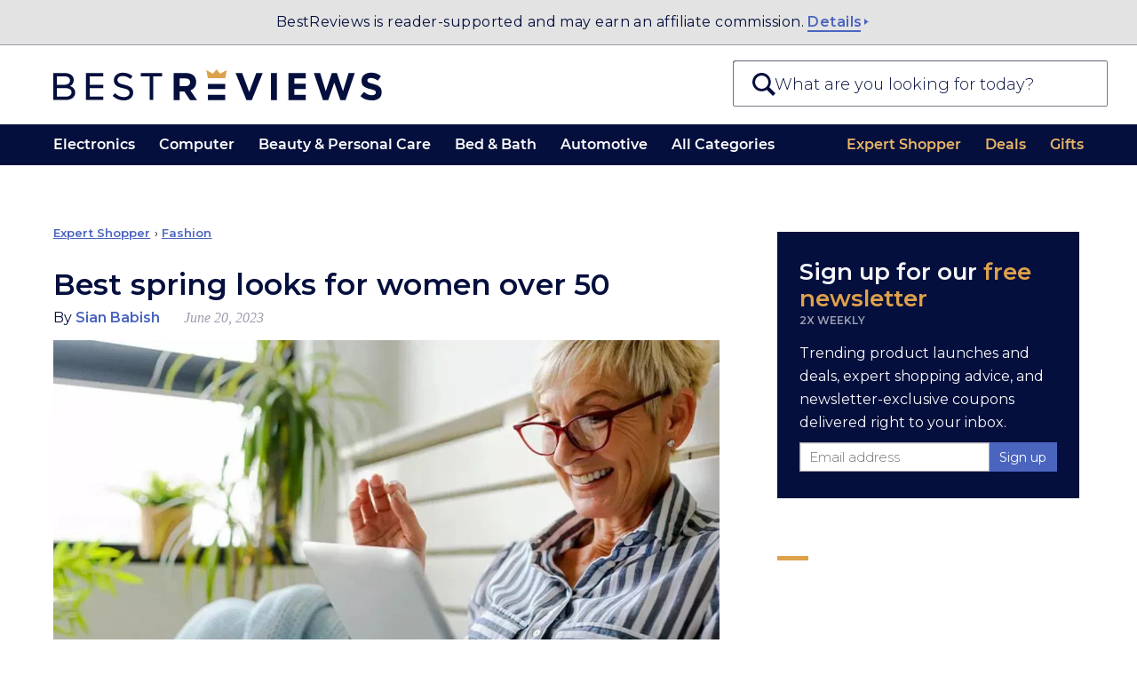

--- FILE ---
content_type: text/html; charset=UTF-8
request_url: https://bestreviews.com/articles/fashion/womens-clothing/fashion-best-spring-clothing-women-over-50
body_size: 33013
content:
<!DOCTYPE html>
<html lang="en">
<head>
  <meta charset="UTF-8"/>
  <meta http-equiv="X-UA-Compatible" content="IE=Edge"/>
  <meta name="viewport" content="width=device-width, initial-scale=1.0"/>
  <title>Best spring looks for women over 50</title>
  <meta name="description" content="If you’re a woman over 50 looking for a new spring wardrobe, you don’t need to resign yourself to pastels and basics."/>
  <meta name="robots" content="noai, noimageai">
  <meta name="partnerboostverifycode" content="32dc01246faccb7f5b3cad5016dd5033" />
  <meta name="robots" content="max-image-preview:large"><link rel="preconnect" href="https://c.aps.amazon-adsystem.com" /><link rel="preload" href="https://config.aps.amazon-adsystem.com/configs/35d591eb-1820-423e-beae-f14d90cc7e10" as="script" fetchpriority="high" /><script async src="https://config.aps.amazon-adsystem.com/configs/35d591eb-1820-423e-beae-f14d90cc7e10" fetchpriority="high"></script><link rel="preload" href="https://client.aps.amazon-adsystem.com/publisher.js" as="script" fetchpriority="high" /><script async src="https://client.aps.amazon-adsystem.com/publisher.js" fetchpriority="high"></script>    
        <link rel="canonical"  href="https://bestreviews.com/articles/fashion/womens-clothing/fashion-best-spring-clothing-women-over-50" />  <script defer src="https://cdn.cookielaw.org/scripttemplates/otSDKStub.js" type="text/javascript" charset="UTF-8"
          data-domain-script="051df16b-9d30-41a3-91f8-dbf5058f87c1"></script>
  <script type="text/javascript">
    function OptanonWrapper() {
      var link = document.querySelector('.donotsell');
      if (!link) return;

      link.addEventListener('click', function(e){
        e.preventDefault();
        e.stopImmediatePropagation();
        OneTrust.ToggleInfoDisplay();
      }, { capture: true });
    }
  </script>
  <script defer src="https://cdn.cookielaw.org/opt-out/otCCPAiab.js" type="text/javascript" charset="UTF-8"
          ccpa-opt-out-ids="SSPD_BG" ccpa-opt-out-geo="us"
          ccpa-opt-out-lspa="false"></script>
  
  <link rel="dns-prefetch" href="//cdn.bestreviews.com" /><link rel="dns-prefetch" href="//cdn0.bestreviews.com" /><link rel="dns-prefetch" href="//cdn1.bestreviews.com" /><link rel="dns-prefetch" href="//cdn2.bestreviews.com" /><link rel="dns-prefetch" href="//cdn3.bestreviews.com" /><link rel="dns-prefetch" href="//cdn4.bestreviews.com" /><link rel="dns-prefetch" href="//cdn5.bestreviews.com" /><link rel="dns-prefetch" href="//cdn6.bestreviews.com" /><link rel="dns-prefetch" href="//cdn7.bestreviews.com" /><link rel="dns-prefetch" href="//cdn8.bestreviews.com" /><link rel="dns-prefetch" href="//cdn9.bestreviews.com" /><link rel="dns-prefetch" href="//cdn10.bestreviews.com" /><link rel="dns-prefetch" href="//cdn11.bestreviews.com" /><link rel="dns-prefetch" href="//cdn12.bestreviews.com" /><link rel="dns-prefetch" href="//cdn13.bestreviews.com" /><link rel="dns-prefetch" href="//cdn14.bestreviews.com" /><link rel="dns-prefetch" href="//cdn15.bestreviews.com" /><link rel="dns-prefetch" href="//cdn16.bestreviews.com" /><link rel="dns-prefetch" href="//cdn17.bestreviews.com" /><link rel="dns-prefetch" href="//cdn18.bestreviews.com" /><link rel="dns-prefetch" href="//cdn19.bestreviews.com" /><link rel="dns-prefetch" href="//cdn20.bestreviews.com" /><link rel="dns-prefetch" href="//cdn21.bestreviews.com" /><link rel="dns-prefetch" href="//cdn22.bestreviews.com" /><link rel="dns-prefetch" href="//cdn23.bestreviews.com" /><link rel="dns-prefetch" href="//cdn24.bestreviews.com" /><link rel="dns-prefetch" href="//cdn25.bestreviews.com" /><link rel="dns-prefetch" href="//cdn26.bestreviews.com" /><link rel="dns-prefetch" href="//cdn27.bestreviews.com" /><link rel="dns-prefetch" href="//cdn28.bestreviews.com" /><link rel="dns-prefetch" href="//cdn29.bestreviews.com" /><link rel="dns-prefetch" href="//cdn30.bestreviews.com" /><link rel="dns-prefetch" href="//cdn31.bestreviews.com" /><link rel="dns-prefetch" href="https://www.google-analytics.com" /><link rel="dns-prefetch" href="https://www.googletagmanager.com" /><link rel="dns-prefetch" href="https://fonts.googleapis.com" /><link rel="dns-prefetch" href="https://ajax.googleapis.com" /><link rel="dns-prefetch" href="https://cdnjs.cloudflare.com" /><link rel="dns-prefetch" href="https://www.lightboxcdn.com" /><link rel="dns-prefetch" href="https://blue.bestreviews.com" /><link rel="dns-prefetch" href="https://cdn.cookielaw.org" /><meta name="ir-site-verification-token" value="362358649" /><meta name="p:domain_verify" content="25563f405330463ba3adf736fca8619d" /><meta property="fb:pages" content="848379871897765" /><meta name="msvalidate.01" content="58E47A88368684FD3390B03A1F6DC64F" /><meta property="og:image" content="https://cdn.bestreviews.com/images/v4desktop/image-full-page-750x500/untitled-design--2023-05-11t111910-676.png" /><meta name="twitter:image" content="https://cdn.bestreviews.com/images/v4desktop/image-full-page-750x500/untitled-design--2023-05-11t111910-676.png" /><meta property="og:title" content="Best spring looks for women over 50" /><meta property="og:site_name" content="BestReviews" /><meta property="og:url" content="https://bestreviews.com/articles/fashion/womens-clothing/fashion-best-spring-clothing-women-over-50" /><meta property="og:description" content="If you’re a woman over 50 looking for a new spring wardrobe, you don’t need to resign yourself to pastels and basics." /><meta property="og:type" content="website" /><div class="blocksv4-bestreviews-tracking-googletagmanager-googletagmanager" >    <script>
        (function (w, d, s, l, i) {
          w[l] = w[l] || []
          w[l].push({
            'gtm.start':
              new Date().getTime(), event: 'gtm.js',
          })
          var f = d.getElementsByTagName(s)[0],
            j = d.createElement(s), dl = l != 'dataLayer' ? '&l=' + l : ''
          j.async = true
          j.src =
            'https://www.googletagmanager.com/gtm.js?id=' + i + dl
          f.parentNode.insertBefore(j, f)
        })(window, document, 'script', 'dataLayer', 'GTM-M5BKX93')
    </script>
    <script>
        window.dataLayer = window.dataLayer || [];
        window.dataLayer.push({"cmURegion":"US"});
    </script>
    </div><script src="https://blue.bestreviews.com/script.js" async></script>
<div class="site-header-support-banner" >    <div class="inner">
      BestReviews is reader-supported and may earn an affiliate commission.
      <a aria-label="Read more about us" href="/about-us" class="site--link-more">Details</a>
    </div>
    </div>    <script type="text/javascript">
        window._taboola = window._taboola || [];
        _taboola.push({article:'auto'});
        !function (e, f, u, i) {
          if (!document.getElementById(i)){
            e.async = 1;
            e.src = u;
            e.id = i;
            f.parentNode.insertBefore(e, f);
          }
        }(document.createElement('script'),
        document.getElementsByTagName('script')[0],
        '//cdn.taboola.com/libtrc/nexstar-bestreviews/loader.js',
        'tb_loader_script');
        if(window.performance && typeof window.performance.mark == 'function')
          {window.performance.mark('tbl_ic');}
      </script>
    <script>
      window.NXSTdata = window.NXSTdata || {};
      window.NXSTdata.content = window.NXSTdata.content || {};
      window.NXSTdata.page = window.NXSTdata.page || {};
      window.NXSTdata.site = window.NXSTdata.site || {};
      window.NXSTdata.commerce = window.NXSTdata.commerce || {};
      window.NXSTdata.layout = window.NXSTdata.layout || {};
      window.NXSTdata.content = Object.assign(window.NXSTdata.content, {"pageType":"expert_shopper","title":"Best spring looks for women over 50","description":"If you\u2019re a woman over 50 looking for a new spring wardrobe, you don\u2019t need to resign yourself to pastels and basics.","pageId":"48400","publicationDate":"2023-05-12T08:53:34-07:00","publicationDayOfWeek":"Friday","lastModifiedDate":"2023-06-20T12:09:04-07:00","authorName":"Sian Babish","persistentId":"bestreviews-1-expert_shopper-48400"});
      window.NXSTdata.page = Object.assign(window.NXSTdata.page, {"urlHostname":"https:\/\/bestreviews.com","canonicalUrl":"https:\/\/bestreviews.com\/articles\/fashion\/womens-clothing\/fashion-best-spring-clothing-women-over-50","urlSlug":"fashion-best-spring-clothing-women-over-50","directoryPath":["articles","fashion","womens-clothing"]});
      window.NXSTdata.site = Object.assign(window.NXSTdata.site, {"brandName":"BestReviews","domainName":"bestreviews.com","timeZone":"America\/Los_Angeles"});
      window.NXSTdata.commerce = Object.assign(window.NXSTdata.commerce, {"partnerName":"BestReviews","productCategory":"Fashion","productSubcategory":"Women's Clothing"});</script><script>
        window.htlbid = window.htlbid || {};
        htlbid.cmd = htlbid.cmd || [];
        htlbid.cmd.push(function () {
        htlbid.setTargeting("is_testing", "no");htlbid.setTargeting("is_home", "no");htlbid.setTargeting("category", "16");htlbid.setTargeting("post_id", "48400");});</script>    <link rel="prev"  href="/articles/electronics/the-smart-home-starter-kit" />    <link rel="next"  href="/articles/kitchen/coffee-accessories/kitchen-starbucks-phasing-out-disposable-cups" /><script type="application/ld+json">[{"@context":"https://schema.org","@type":"NewsArticle","headline":"Best spring looks for women over 50","image":["https://cdn.bestreviews.com/images/v4desktop/image-full-page-750x500/untitled-design--2023-05-11t111910-676.png"],"author":[{"@type":"Person","name":"Sian Babish","description":"","jobTitle":"Writer","image":"//cdn.bestreviews.com/images/aboutus/team/img-5644-22b4.jpg","url":"https://bestreviews.com/authors/sian-babish"}],"publisher":{"@type":"Organization","name":"BestReviews","url":"https://bestreviews.com","logo":{"@type":"ImageObject","url":"https://cdn.bestreviews.com/images/logo.png","width":482,"height":60}},"datePublished":"2023-05-12T08:53:34-07:00","dateModified":"2023-06-20T12:09:04-07:00"},{"@context":"https://schema.org","@type":"BreadcrumbList","itemListElement":[{"@type":"ListItem","position":1,"name":"Expert Shopper","item":"https://bestreviews.com/articles"},{"@type":"ListItem","position":2,"name":"Fashion","item":"https://bestreviews.com/fashion"},{"@type":"ListItem","position":3,"name":"Best spring looks for women over 50","item":"https://bestreviews.com/articles/fashion/womens-clothing/fashion-best-spring-clothing-women-over-50"}]}]</script>
  <script>
    // Polyfils.
    window.supportsPassiveEvent = false;
    try {
      var opts = Object.defineProperty({}, 'passive', {
        get: function () {
          window.supportsPassiveEvent = true;
        },
      });
      window.addEventListener('testPassive', null, opts);
      window.removeEventListener('testPassive', null, opts);
    } catch (e) {
    }

    // Touch events and scroll fix for Safari and iOS.
    try {
      document.body.addEventListener('touchstart',
        function () {
        },
        window.supportsPassiveEvent ? {passive: true} : false);
    } catch (e) {
    }

    // Next seems not to be required anymore.
    (function () {
      var s = function (u) {
        var e = document.createElement('script');
        e.setAttribute('src', u);
        e.setAttribute('async');
        document.body.appendChild(e);
      };
      if (!window.matchMedia) s('//cdn.jsdelivr.net/npm/matchmedia-polyfill');
      if (!window.console) window.console = {
        error: function () {
        },
        log: function () {
        },
      };
      if (!window.addEventListener) s('//cdnjs.cloudflare.com/ajax/libs/es5-shim/4.5.7/es5-shim.min.js');
    })();
  </script>
<link rel="stylesheet"  href="https://htlbid.com/v3/bestreviews.com/htlbid.css" /><style type="text/css" data-url="//assets.bestreviews.com/a/7/a7def135b65d905aba2783ae267a7d51.css?r=17684890168f00b204e9800998">
/*! normalize.css v8.0.1 | MIT License | github.com/necolas/normalize.css */
 html{line-height:1.15;-webkit-text-size-adjust:100%}body{margin:0}main{display:block}h1{font-size:2em;margin:.67em 0}hr{box-sizing:content-box;height:0;overflow:visible}pre{font-family:monospace,monospace;font-size:1em}a{background-color:#fff0}abbr[title]{border-bottom:none;text-decoration:underline;text-decoration:underline dotted}b,strong{font-weight:bolder}code,kbd,samp{font-family:monospace,monospace;font-size:1em}small{font-size:80%}sub,sup{font-size:75%;line-height:0;position:relative;vertical-align:baseline}sub{bottom:-.25em}sup{top:-.5em}img{border-style:none}button,input,optgroup,select,textarea{font-family:inherit;font-size:100%;line-height:1.15;margin:0}button,input{overflow:visible}button,select{text-transform:none}button,[type="button"],[type="reset"],[type="submit"]{-webkit-appearance:button}button::-moz-focus-inner,[type="button"]::-moz-focus-inner,[type="reset"]::-moz-focus-inner,[type="submit"]::-moz-focus-inner{border-style:none;padding:0}button:-moz-focusring,[type="button"]:-moz-focusring,[type="reset"]:-moz-focusring,[type="submit"]:-moz-focusring{outline:1px dotted ButtonText}fieldset{padding:.35em .75em .625em}legend{box-sizing:border-box;color:inherit;display:table;max-width:100%;padding:0;white-space:normal}progress{vertical-align:baseline}textarea{overflow:auto}[type="checkbox"],[type="radio"]{box-sizing:border-box;padding:0}[type="number"]::-webkit-inner-spin-button,[type="number"]::-webkit-outer-spin-button{height:auto}[type="search"]{-webkit-appearance:textfield;outline-offset:-2px}[type="search"]::-webkit-search-decoration{-webkit-appearance:none}::-webkit-file-upload-button{-webkit-appearance:button;font:inherit}details{display:block}summary{display:list-item}template{display:none}[hidden]{display:none}@font-face{font-family:'Montserrat-SemiBold';font-style:normal;font-weight:600;font-display:swap;src:local('Montserrat SemiBold'),local('Montserrat-SemiBold'),url(https://fonts.gstatic.com/s/montserrat/v14/JTURjIg1_i6t8kCHKm45_bZF3gnD_g.woff2) format('woff2');unicode-range:U+0000-00FF,U+0131,U+0152-0153,U+02BB-02BC,U+02C6,U+02DA,U+02DC,U+2000-206F,U+2074,U+20AC,U+2122,U+2191,U+2193,U+2212,U+2215,U+FEFF,U+FFFD}@font-face{font-family:'--montserrat-system-fallback';ascent-override:98%;descent-override:19%;line-gap-override:normal;advance-override:87%;src:local('Verdana')}html{-webkit-text-size-adjust:100%;text-size-adjust:100%}body{margin:0;background-color:#fff;font-family:'Montserrat',--montserrat-system-fallback,'Verdana',sans-serif;font-stretch:normal;font-kerning:none;overflow-x:hidden}*:after,*:before{box-sizing:inherit}.header-text{font-size:80px;line-height:90px;font-weight:700}.header-h1{font-size:36px;line-height:40px;text-transform:uppercase;letter-spacing:-1px}.module-h1{font-size:36px;line-height:40px;letter-spacing:-.02em}.header-h2{font-size:22px;line-height:38px;letter-spacing:-.02em;font-weight:400}.widget .subtitle-split,.widget .header-h1,.widget .header-h2{text-transform:none!important}.widget .header-h1{letter-spacing:-1px}@media (max-width:768px){.widget .header-h1{font-size:28px}}@media (max-width:320px){.widget .header-h1{font-size:26px}}.product-header{font-size:20px;line-height:20px}.slidebar-header{font-size:17px;line-height:30px;letter-spacing:30px;font-weight:600}.main-text{font-size:17px;line-height:30px}.label-text{font-size:16px;line-height:25px}.uppcs{text-transform:uppercase}p{margin:25px 0;padding:0}.blue-title{color:#333e48}.darkblue{color:#21272e}.blue{color:#225d8d}.brown-base{color:#cea052}.brown-active{color:#bb9048}.brown-event{color:#a17c3d}.gray{color:#7a7a7a}.gray-light1{color:#949494}.gray-light2{color:#adadad}.silver{color:#f2f2f2}.silver-light{color:#fafafa}.cyan{color:#4cbd99}.blue-light{color:#4ab8eb}.purple{color:#9664c5}.grid{width:964px;margin:0 auto}.grid-row{clear:left}.grid-row:after,.grid:after{content:'';display:table;clear:both}.grid-cell{margin-right:32px;float:left}.cell1{width:51px}.cell2{width:134px}.cell3{width:217px}.cell4{width:300px}.cell5{width:383px}.cell6{width:466px}.cell7{width:549px}.cell7>p:first-child{margin-top:0}.cell8{width:632px}.cell9{width:715px}.cell10{width:798px}.cell11{width:881px}.cell12{width:964px}.grid-row>.grid-cell:last-child,.grid-cell.last{margin-right:0!important}@media (max-width:1080px){.grid{width:auto}}@media (max-width:767px){.grid,.grid-cell,.cell1,.cell2,.cell3,.cell4,.cell5,.cell6,.cell7,.cell8,.cell9,.cell10,.cell11,.cell12{float:none;width:auto;max-width:100%;margin:0}}a{color:#cea052;text-decoration:none}a:hover{color:#bb9048;text-decoration:underline}a:active{color:#a17c3d}ul.menu,ul.menu li{margin:0;padding:0}ul.menu li{list-style:none}*:focus{outline:none}:-moz-ui-invalid:not(output){box-shadow:none}.field{padding:7px 15px;font-size:16px;background-color:#fff;border:1px solid white!important;-webkit-border-radius:5px;-moz-border-radius:5px;border-radius:5px}.field:hover{border:1px solid #adadad!important}.field.active{border:1px solid #cea052!important}.button{font-size:15px;padding:9px 0;width:130px;border:none;margin:15px auto;border-radius:2px;background-color:#4b65bf;color:#fff;cursor:pointer;display:inline-block;text-align:center}.button:hover{background-color:#4b65bf;color:#fff}.button-danger{padding:5px 15px;font-size:16px;color:#e23434;background-color:#fff0;cursor:pointer;border:2px solid #fff0;font-weight:lighter}.button[disabled]{opacity:.9;filter:grayscale(1);pointer-events:none}.button:hover,.button:active{background-color:#4b72cc}.button-danger:hover{background:#fff0;border-color:#e23434}.button-primary{border-radius:0;font-weight:400}.button-secondary{border-radius:0;padding:7px 15px;font-size:16px;color:#225d8d;border:1px solid #9b9b9b;cursor:pointer}.price-button{width:50px;padding:3px 0;font-size:14px;color:#cea052;border:1px solid #cea052;text-align:center}.price-button:hover,.active-button{background-color:#cea052;color:#fff}.cke_editable{background-color:#fff}ul{margin:0;padding-left:20px}ul li{padding-left:5px;margin-bottom:5px}iframe{border:0}#go-top{display:none;position:fixed;bottom:0;right:20px;width:42px;height:42px;background:#fff;color:#ccc;border:1px solid #ddd;border-bottom:0;border-radius:7px 7px 0 0;z-index:100000;box-shadow:1px 1px 16px 2px rgb(0 0 0 / .1);cursor:pointer}#go-top:after{font-family:'Arial',sans-serif;content:'\25B2';font-size:22px;line-height:42px;vertical-align:middle;width:42px;text-align:center;display:inline-block}.loader{border:2px solid #f3f3f3;border-top:2px solid #333e48;border-radius:50%;width:30px;height:30px;margin:32px auto;animation:spin 2s linear infinite}@keyframes spin{0%{transform:rotate(0deg)}100%{transform:rotate(360deg)}}a.icon-mail:before{content:'';display:inline-block;width:22px;height:22px;margin-right:.67em;background:url(//cdn11.bestreviews.com/images/v4/icons/Subscribe_ico.svg) 50% 50% no-repeat;background-size:contain;vertical-align:middle}.widget video{width:100%}.check-price{width:117px;margin:10px auto;padding:3px 0;font-size:16px;text-decoration:none;border:1px solid #cea052;background:#cea052;color:#fff}@media (min-width:768px){a:hover .check-price,:hover>.check-price,.check-price:hover{color:#cea052;background:#fff}}@media (max-width:767px){.check-price:active,.check-price:focus{color:#cea052;background:#fff}}.widget-productsingle :hover .check-price{background:#cea052;color:#fff}.active-price-btn{color:white!important;background-color:#cea052!important}.active-cell{background-color:#f2f2f2!important}body.no-header-footer{margin-top:0}a{color:#4b65bf;text-decoration:none}a:hover{text-decoration:none}#frame{min-width:290px;margin:0 10px}#container{min-width:290px}#content{min-width:290px}#content .not-found-text{padding:15px 0 0 0;color:#666;text-align:center}.br-section-header-line{display:block;width:18px;height:1px;border-bottom:solid 3px #cda053;margin:0 auto 3px}@media (min-width:768px){.br-section-header-line{display:block;width:33px;border-bottom:solid 4px #cda053}}@media (min-width:1280px){.br-section-header-line{display:block;width:35px;border-bottom:solid 5px #cda053;position:relative;margin:0 0 9px}}.br-arrow-right,.br-arrow-right-large{display:inline-block;width:0;height:0;border-top:4px solid #fff0;border-bottom:4px solid #fff0;border-left:5px solid #4b65bf;position:relative;top:11px;right:1px}@media (min-width:768px){.br-arrow-right-large{border-top:4px solid #fff0;border-bottom:4px solid #fff0;border-left:5px solid #4b65bf}}@media (min-width:1280px){.br-arrow-right,.br-arrow-right-large{border-top:4px solid #fff0;border-bottom:4px solid #fff0;border-left:4px solid #4b65bf}.br-arrow-right-large{border-left:5px solid #4b65bf}}.search-component .autocomplete-placeholder .results{list-style:none;margin:0;padding:0;font-size:.8em}.search-component.show .autocomplete-placeholder .results{display:block}.search-component .autocomplete-placeholder .results li{margin-bottom:0;padding-left:0}.search-component .autocomplete-placeholder .results a{display:block;height:25px;padding:15px;border-top:1px solid #e3e3e3;color:#040f3d;background:#fff;line-height:30px;overflow:hidden;text-overflow:ellipsis;white-space:nowrap}.search-component .autocomplete-placeholder .results .selected a,.search-component .autocomplete-placeholder .results a:hover{background:#040f3d;text-decoration:none;color:#fff}.search-component .autocomplete-placeholder .results .info{vertical-align:middle;text-align:left}.search-component .autocomplete-placeholder .ajax-search-info{padding:15px 10px 10px 10px;border-top:1px solid #e3e3e3;color:#225c8b;background:#fff;word-wrap:break-word}@media (min-width:768px) and (max-width:1280px){.search-component .autocomplete-placeholder .results a{overflow:hidden;line-height:35px;vertical-align:middle;height:35px}}@media (max-width:360px){.search-component .autocomplete-placeholder .results a{padding:0 8px 0 10px;overflow:hidden;line-height:42px;vertical-align:middle;height:42px}}.site--link-more{border-bottom:1px solid #4b65bf;color:#4b65bf}.site--link-more:hover{color:#4b65bf}.site--link-more:after{content:'';display:inline-block;margin-bottom:.12em;margin-right:-.52em;border-top:.23em solid #fff0;border-bottom:.23em solid #fff0;border-left:.32em solid #4b65bf;margin-left:0}.floating.is_stuck{overflow:hidden}.content-builder-revision-notice-wrapper{height:1.8em}.content-builder-revision-notice{position:fixed;top:0;left:0;right:0;width:100%;padding:.4em;font-size:14px;background:#ffd291;color:#542a00;text-align:center;z-index:999999}.title-br-ckeditor{color:#2b4c78}.gold-br-ckeditor{color:#cea052}img.lazy:not(.lazy-loaded){min-height:1em}.prgrsv{position:relative;overflow:hidden}.prgrsv img:not(.blr){width:100%;height:100%}.prgrsv .clr{opacity:0;transition:opacity 400ms ease-in-out,overflow 500ms;position:absolute;top:0;left:0;z-index:10}.prgrsv .blr{transition:opacity 400ms ease-in-out;filter:blur(30px);opacity:.9;position:absolute;top:0;left:0;width:100%}.prgrsv.loaded .blr{opacity:0}.prgrsv.loaded .clr{opacity:1}.prgrsv:not(.loaded) .clr{height:100%;width:100%}.site-header-support-banner{background:#e3e3e3;color:#040f3d;border-bottom:1px solid #9f9cac;font-weight:500;line-height:1.4;font-size:12px;text-align:center;padding:15px 0;z-index:1000000;position:relative}@media (min-width:768px){.site-header-support-banner{font-size:13px;padding:7px 0;line-height:2.31}}@media (min-width:1280px){.site-header-support-banner{font-size:16px;letter-spacing:.44px}}.site-header-support-banner .inner{max-width:1260px;margin-left:auto;margin-right:auto;padding-left:15px;padding-right:15px;text-rendering:revert}.site-header-support-banner a{color:#4b65bf}.site-header-support-banner .site--link-more{font-weight:600;border-bottom-width:2px}.site-header-support-banner .site--link-more:after{margin-left:2px}.header-container{width:100%;background-color:#fff;box-sizing:border-box;margin:0;z-index:10}.header-container--holder--logo-search--holder{padding:16.5px 20px}@media (max-width:767px){.header-container--holder--logo-search--holder{border-bottom:1px solid #7b7986}}@media (min-width:768px){.header-container--holder--logo-search--holder{height:75px;padding:0 20px;position:relative}}@media (min-width:1280px){.header-container--holder--logo-search--holder{max-width:1280px;height:89px;padding:0;margin:0 auto}}.header-container--holder--logo-search--logo{display:block;max-width:calc(100% - 44px);margin-left:42px}@media (min-width:340px){.header-container--holder--logo-search--logo{max-width:224px;height:23px;margin-left:auto;margin-right:auto}}@media (min-width:768px){.header-container--holder--logo-search--logo{max-width:unset;height:27px;margin-top:25px;float:left;margin-left:10px;width:266px}}@media (min-width:1280px){.header-container--holder--logo-search--logo{width:370px;height:37px;margin-left:60px;margin-top:27px}}.header-container--holder--logo-search--logo img{display:block;max-width:100%;max-height:100%}body.login-page #logo img{margin:0 auto!important}@media (max-width:339px){.header-container--holder--logo-search--logo{margin-right:42px}}.header--menu{margin:0 30px}@media (min-width:1280px){.header--menu{max-width:1160px;margin:0 auto}}.header--menu ul{margin:0;padding:0}.header--menu li{list-style:none;margin:0;padding:0}.header-container--holder--navigation--toggle,.header-container--holder--navigation--close{display:none}.header--menu-list-item--title{font-family:"Montserrat-SemiBold","Monserat",sans-serif}.header--menu-list-item--title a{display:block;font-size:13px;line-height:1.23;font-weight:600;padding:9px 0;cursor:pointer}@media (min-width:1000px){.header--menu-list-item--title a{font-size:15px;padding:12px 0}}@media (min-width:1280px){.header--menu-list-item--title a{padding:14px 0;line-height:1.14;font-size:16px;font-weight:400}}@media (max-width:767px){.header-container--holder--navigation--overlay,.header-container--holder--navigation--overlay body{overflow:hidden;height:100%;max-height:100%}.header--menu--entities-list{display:flex;flex-flow:column}.header--menu--entities-list .header--menu-list-item:not([data-visible-s]){display:none}.header-container--holder--navigation--close{content:"";display:block;height:11px;width:11px;background-image:url("data:image/svg+xml;base64, [base64]");background-repeat:no-repeat;background-size:contain;position:absolute;right:0;top:2px;border:10px solid #fff;text-indent:-100px;overflow:hidden}.header-container--holder--navigation--toggle{display:block;position:relative;width:29px;height:20px;text-indent:-100px;overflow:hidden;float:left;margin-top:-97px;margin-left:20px;background:url("data:image/svg+xml;base64, [base64]") no-repeat 50% 50%;background-size:contain}.header-container--holder--navigation{position:fixed;display:block;z-index:90000000;overflow:hidden;top:0;right:0;bottom:0;left:0;width:100%;width:100vw;height:100%;height:100vh;box-sizing:border-box;background-color:#fff0;transform:translateX(-100%);transition:background-color 120ms,transform 180ms ease-in-out 112ms}.header-container--holder--navigation:target,.header-container--holder--navigation.show{background-color:rgb(0 0 0 / .4);transform:translateX(0);transition:background-color 120ms 180ms,transform 180ms ease-in-out}.header-container--holder--navigation .header--menu{color:#040f3d;background-color:#fff;box-sizing:border-box;margin:0 40px 0 0;max-width:300px;box-shadow:0 0 6px -2px #000;overflow:auto;-webkit-overflow-scrolling:touch;height:100%;height:100vh;position:relative;padding-bottom:120px}.header-container--holder--navigation .header--menu:before{content:"";display:block;margin:19px 32px 17px 20px;height:21px;background:var(--logo);background-size:contain;background-repeat:no-repeat}.header-container--holder--navigation .header--menu--categories-list .header--menu-list-item:not(.all-categories){display:none!important}.header-container--holder--navigation .header--menu-list-item--title{font-size:16.5px;text-transform:uppercase;font-weight:600;position:relative}.header-container--holder--navigation .header--menu-list-item--title a{padding:15px 20px 13px 20px;font-size:15px;line-height:1.28;font-weight:600;cursor:pointer;letter-spacing:1.12px;color:#040f3d}.header-container--holder--navigation .header--menu-list-item--title:before{content:"";position:absolute;top:0;border-top:1px solid #dbdbdb;left:20px;right:20px}.header-container--holder--navigation .header--menu--categories-list .header--menu-list-item--title:after{position:absolute;right:14px;top:50%;transform:translate(-50%,-50%);width:14px;height:14px;content:"";transition:transform 140ms ease-in-out;margin:0;padding:0;box-sizing:border-box;background-repeat:no-repeat;background-size:cover;transform-origin:50% 50%;background-position:50% 50%;background-image:url("data:image/svg+xml;base64, [base64]")}.header-container--holder--navigation .expanded .header--menu-list-item--title{background:#dea14b}.header-container--holder--navigation .expanded .header--menu-list-item--title:before{display:none}.header-container--holder--navigation .expanded .header--menu-list-item--title:after{background-image:url("data:image/svg+xml;base64, [base64]");transform:translate(-50%,-50%) rotate(90deg)}.header-container--holder--navigation .expanded .header--menu-list-item--title a{color:#ffffff!important}.header-container--holder--navigation .expanded .header--menu-list-item--content{transform:translateY(0);max-height:2000px;padding:10px 0}.header-container--holder--navigation .header--menu-list-item--content{background:#f8f8fa;overflow:hidden;transition:padding 260ms ease-in-out,transform 120ms linear,max-height 120ms linear;transform:translateY(-100%);transform-origin:top center;max-height:0}.header-container--holder--navigation .header--menu-list-item--content a{padding:6px 10px;margin-left:10px;margin-right:10px;display:block;font-size:14px;line-height:17px;color:#040f3d}.header-container--holder--navigation .header--menu-list-item--content a:hover,.header-container--holder--navigation .header--menu-list-item--content a:active{color:#c9882c;background:#eef0f4;font-family:"Montserrat-SemiBold","Monserat",sans-serif}.header-container--holder--navigation .header--menu-list-item--content-wrapper{overflow:hidden;content-visibility:auto}}@media (min-width:768px){.header-container{position:sticky;top:0;z-index:1000000}.header-container--holder--navigation{background-color:#040f3d;color:#fff}.header--menu{display:flex;flex-direction:row;justify-content:space-between}.header--menu--categories-list,.header--menu--entities-list{display:flex;flex-wrap:nowrap;flex-direction:row;align-items:center}.header--menu--entities-list .header--menu-list-item:not([data-visible-l]){display:none}.header--menu-list-item.last .header--menu-list-item--title{margin-right:0!important}.header--menu--categories-list .header--menu-list-item.all-categories{display:block}.header--menu-list-item .header--menu-list-item--title{position:relative;margin-left:11px;margin-right:11px;white-space:nowrap}.header--menu-list-item:first-child .header--menu-list-item--title{margin-left:0}.header--menu-list-item:last-child .header--menu-list-item--title{margin-right:0}.header--menu-list-item:hover .header--menu-list-item--title:before{content:"";position:absolute;bottom:0;height:0;z-index:1;width:100%;border-top:3px solid #cea052}.header--menu-list-item--title a,.header--menu-list-item--title a:visited,.header--menu-list-item--title a:hover{color:#fff}.header--menu--entities-list-item a,.header--menu--entities-list-item a:visited,.header--menu--entities-list-item a:hover{color:#cea052}.header--menu--entities-list a,.header--menu--entities-list a:visited,.header--menu--entities-list a:hover{color:#eab569}.header--menu--categories-list .header--menu-list-item.menu-loaded:hover:before{content:"";display:block;position:fixed;left:0;right:0;height:100%;background:rgb(0 0 0 / .4);z-index:-1;pointer-events:none}.overlay-dynamic-position .header--menu--categories-list .header--menu-list-item.menu-loaded:hover:before{top:var(--overlay-top)}.header--menu--categories-list .header--menu-list-item.menu-loaded:hover .header--menu-list-item--title:after{content:"";border:12px solid #fff0;width:0;height:6px;position:absolute;transform:translate(-50%,-50%);display:block;left:50%;z-index:1;border-bottom:9px solid #fff}.header--menu--categories-list .header--menu-list-item.menu-loaded .header--menu-list-item--content-wrapper{display:none;position:absolute;width:calc(100% - 60px);left:50%;transform:translateX(-50%)}.header--menu--categories-list .header--menu-list-item.menu-loaded:hover .header--menu-list-item--content-wrapper{display:block}.header--menu--categories-list .header--menu-list-item.menu-loaded .header--menu-list-item--content{margin-top:12px;background-color:#fff;column-count:3;border-radius:5px;font-size:14px;color:#212026;box-sizing:border-box;padding:21px 32px;line-height:16px;max-height:calc(98vh - 200px);overflow:auto}.header--menu--categories-list .header--menu-list-item.menu-loaded .header--menu-list-item--content a{display:block;color:inherit;padding:6px 16px}.header--menu--categories-list .header--menu-list-item.menu-loaded .header--menu-list-item--content a:hover{background:#f8f8fa;color:#dea14b;text-shadow:-.06ex 0 0 currentColor,.06ex 0 0 currentColor}.header--menu--categories-list .header--menu-list-item.menu-loaded .header--menu-list-item--content a:focus{color:#c9882c;background:#f8f8fa}.header--menu--categories-list .header--menu-list-item.menu-loaded .header--menu-list-item--content li{break-inside:avoid-column}}@media (min-width:768px) and (max-width:1280px){.header--menu--categories-list:not(.dynamic-categories) .header--menu-list-item:nth-child(n+5):not(.all-categories){display:none}}@media (min-width:768px) and (max-width:1023px){.header--menu--categories-list:not(.dynamic-categories) .header--menu-list-item:nth-child(n+4):not(.all-categories){display:none}}@media (min-width:768px) and (max-width:980px){.header--menu--categories-list:not(.dynamic-categories) .header--menu-list-item:nth-child(n+3):not(.all-categories){display:none}}@media (min-width:768px) and (min-width:1280px){.header--menu-list-item .header--menu-list-item--title{margin-left:12px;margin-right:15px}}@media (min-width:768px) and (min-width:1280px){.header--menu--categories-list .header--menu-list-item.menu-loaded .header--menu-list-item--content-wrapper{width:1160px}}@media (min-width:768px) and (min-width:1280px){.header--menu--categories-list .header--menu-list-item.menu-loaded .header--menu-list-item--content{padding:20px 38px;font-size:15px;line-height:17px;column-count:5}}@media (min-width:768px) and (min-width:1280px){.header--menu--categories-list .header--menu-list-item.menu-loaded .header--menu-list-item--content a{padding:7px 10px}}.header-container .blocksv4-bestreviews-common-headersearch{height:82px!important;width:356px!important}.header-container .blocksv4-bestreviews-common-headersearch .search-component .toggle-button{display:none!important}.header-container .blocksv4-bestreviews-common-headersearch .search-component .search-component-field-wrapper{display:block!important;top:24px!important;border:none!important;height:46px!important}.header-container .search-component-field-wrapper-inner{border:1px solid #7b7986!important;border-radius:2px!important;box-shadow:inset 1px 1px 1px -1px #000000!important;width:330px;height:46px!important}.header-container .blocksv4-bestreviews-common-headersearch .search-component .search-button{height:50px!important;width:52px!important;padding:0!important;margin:0!important;left:0!important;border:none!important;background-color:transparent!important;background-repeat:no-repeat!important;background-position:0 1px!important;background-size:20px!important;background-image:url("data:image/svg+xml;base64, [base64]")!important}.header-container .blocksv4-bestreviews-common-headersearch .search-component .search-button:before{content:""!important}.header-container .blocksv4-bestreviews-common-headersearch input{width:313px!important;border:none!important;height:50px!important;top:0!important;margin-left:23px!important;padding-left:25px!important;font-weight:400;font-weight:lighter!important}.header-container .blocksv4-bestreviews-common-headersearch .search-component .autocomplete-placeholder{z-index:10!important;top:58px!important;border:1px solid #7b7986!important;width:328px!important;border-radius:0 0 3px 3px;background:#fff}.header-container .blocksv4-bestreviews-common-headersearch .search-component .autocomplete-placeholder .results a{background:#fff0}.header-container .blocksv4-bestreviews-common-headersearch .search-component .autocomplete-placeholder .results a:hover{background:#040f3d}.header-container .blocksv4-bestreviews-common-headersearch .search-component .autocomplete-placeholder .results li:first-child a{border-top:none!important}.header-container .search-component .autocomplete-placeholder .ajax-search-info{color:#212026}.header-container .blocksv4-bestreviews-common-headersearch input::placeholder{color:#040f3d!important;letter-spacing:0px!important;font-weight:inherit!important}@media (max-width:767px){.header-container .blocksv4-bestreviews-common-headersearch{position:relative!important;float:none!important;margin:0 auto;width:unset!important;height:56px!important}.header-container .blocksv4-bestreviews-common-headersearch .search-component .search-component-field-wrapper{top:4.5px!important;left:-1px!important}.header-container .blocksv4-bestreviews-common-headersearch .search-component .search-component-field-wrapper-inner{height:38px!important;overflow:hidden;width:unset!important}.header-container .blocksv4-bestreviews-common-headersearch .search-component .search-component-field-wrapper-inner .search-button{height:20px!important;width:20px!important;top:8px;left:10px!important}.header-container .blocksv4-bestreviews-common-headersearch .search-component .search-component-field-wrapper-inner input{margin-left:28px!important;padding-left:8px!important;font-size:14px;background:transparent!important;width:calc(100% - 34px)!important}.header-container .blocksv4-bestreviews-common-headersearch .search-component .autocomplete-placeholder{top:47px!important;width:100%!important;border-radius:3px!important;overflow:hidden;border-color:#7b7986;border-width:2px;margin-left:-.5px;box-sizing:border-box;border-right-width:1px;border-top-left-radius:0!important;border-top-right-radius:0!important;margin-top:2px}.header-container .blocksv4-bestreviews-common-headersearch .search-component .autocomplete-placeholder .ajax-search-info{border-top:none!important}}@media (min-width:768px) and (max-width:1279px){.header-container .blocksv4-bestreviews-common-headersearch .search-component .search-component-field-wrapper-inner{top:0;width:328px;right:24px;left:auto}.header-container .blocksv4-bestreviews-common-headersearch .search-component .search-component-field-wrapper{top:13.5px!important;left:auto;right:6px}.header-container .blocksv4-bestreviews-common-headersearch input{top:-2px}.header-container .blocksv4-bestreviews-common-headersearch .search-component .search-button{background-position:16px 13px!important;background-size:23px!important;top:-1px!important}.header-container .blocksv4-bestreviews-common-headersearch .search-component .autocomplete-placeholder{margin-left:-4px}}@media (min-width:1280px){.header-container .blocksv4-bestreviews-common-headersearch{right:9px!important;width:472px!important;position:absolute!important;height:82px!important}.header-container .blocksv4-bestreviews-common-headersearch .search-component .search-component-field-wrapper{display:block!important;position:absolute;border:none!important;top:18.5px!important;width:420px!important;height:50px!important}.header-container .search-component-field-wrapper-inner{border:1px solid #7b7986!important;border-radius:2px!important;box-shadow:inset 1px 1px 1px -1px #000000!important;width:420px!important;height:50px!important}.header-container .blocksv4-bestreviews-common-headersearch input{width:326px!important;border:none!important;height:46px!important;padding-left:23px!important;background:transparent!important;margin-top:4px!important}.header-container .blocksv4-bestreviews-common-headersearch input::placeholder{letter-spacing:0!important;font-size:18px!important}.header-container .blocksv4-bestreviews-common-headersearch .search-component .search-button{left:0!important;border:none!important;right:0!important;height:48px!important;background-position:21px 14px!important;background-size:26px!important;top:-1px!important}.header-container .blocksv4-bestreviews-common-headersearch .search-component .autocomplete-placeholder{top:67px!important;width:420px!important;border:1px solid #7b7986!important;border-radius:3px;border-top-left-radius:0!important;border-top-right-radius:0!important}}@media screen and (max-width:767px){#header-container .header-container--holder--logo-search--holder{position:relative}#header-container .blocksv4-bestreviews-common-headersearch{display:none;transition:opacity 0.3s ease,height 0.3s ease;height:0!important;opacity:0;top:2px}#header-container .blocksv4-bestreviews-common-headersearch .search-component-field-wrapper{opacity:0;transition:opacity 0.3s ease,height 0.3s ease}#header-container .blocksv4-bestreviews-common-headersearch .search-component-field-wrapper .search-button{display:none}#header-container .blocksv4-bestreviews-common-headersearch .search-component-field-wrapper .search-component-field-wrapper-inner input{margin-left:5px!important}#header-container .blocksv4-bestreviews-common-headersearch.override-height{height:50px!important}#header-container .header-container--holder--navigation--toggle{position:absolute;margin:0;left:20px;top:20px}#header-container #logo{-webkit-touch-callout:none;-webkit-user-select:none;-khtml-user-select:none;-moz-user-select:none;-ms-user-select:none;user-select:none;-webkit-tap-highlight-color:#fff0}#header-container .search-icon:after{content:" ";display:inline-block;width:20px;height:20px;position:absolute;right:20px;top:18px;background-image:url("data:image/svg+xml;base64, [base64]");background-repeat:no-repeat;background-size:20px 20px}#header-container .search-icon.search-open:after{background-image:url("data:image/svg+xml;base64, [base64]");background-size:15px 15px;background-position:center}}.header-container .header-container-inner .blocksv4-bestreviews-common-headersearch{display:block}.blocksv4-bestreviews-common-headersearch{position:relative;float:right;height:100%;z-index:1000;width:360px;margin:0}.blocksv4-bestreviews-common-headersearch .search-component .search-button{cursor:pointer;position:absolute;top:0;bottom:0;right:0;margin:auto 0;z-index:5;display:inline-block;width:50px;height:40px;content:"";background:url(//cdn20.bestreviews.com/images/v4/mag_glass_small_blue.svg) 16px 12px/17px 16px no-repeat;border:1px solid #d5d5d5;border-left:none}.blocksv4-bestreviews-common-headersearch .search-component-field-wrapper .search-button img{display:none;position:relative;top:0;left:0}.blocksv4-bestreviews-common-headersearch .search-component .toggle-button{display:none}.blocksv4-bestreviews-common-headersearch .search-component-field-wrapper{height:100%}.blocksv4-bestreviews-common-headersearch .search-component input{margin:auto 0;padding-left:20px;height:40px;width:310px;display:inline-block;box-sizing:border-box;border:1px solid #d5d5d5;border-right:none;position:absolute;top:0;bottom:0;right:50px;-webkit-appearance:none;-webkit-border-radius:0;-moz-border-radius:0;border-radius:0}.blocksv4-bestreviews-common-headersearch .search-component input::-ms-clear{display:none}.blocksv4-bestreviews-common-headersearch .search-component input::-webkit-input-placeholder{color:#acacac}.blocksv4-bestreviews-common-headersearch .search-component input:-moz-placeholder{color:#acacac;opacity:1}.blocksv4-bestreviews-common-headersearch .search-component input::-moz-placeholder{color:#acacac;opacity:1}.blocksv4-bestreviews-common-headersearch .search-component input:-ms-input-placeholder{color:#acacac}.blocksv4-bestreviews-common-headersearch .search-component input::-ms-input-placeholder{color:#acacac}.blocksv4-bestreviews-common-headersearch .search-component .autocomplete-placeholder{position:absolute;left:0;width:358px;top:54px;border:1px solid #d5d5d5}@media (max-width:1280px){.blocksv4-bestreviews-common-headersearch{display:block;position:absolute;top:0;right:0;width:40px}.blocksv4-bestreviews-common-headersearch.shown{width:100%}.blocksv4-bestreviews-common-headersearch .search-component input{width:calc(100% - 50px);height:50px;right:initial;border:1px solid #d5d5d5}.blocksv4-bestreviews-common-headersearch .search-component input{display:block}.blocksv4-bestreviews-common-headersearch .search-component .toggle-button{display:block;position:absolute;top:0;bottom:0;right:0;margin:auto 24px auto 0;z-index:5;display:inline-block;width:50px;height:45px;content:"";background:#fff url(//cdn20.bestreviews.com/images/v4/mag_glass_small_blue.svg) 50% 50% no-repeat;background-size:16px 18px;cursor:pointer}.blocksv4-bestreviews-common-headersearch .search-component .toggle-button:after{content:"";background-image:url(//cdn8.bestreviews.com/images/v4/mag_glass_small_gold.svg);display:none}.blocksv4-bestreviews-common-headersearch.shown .toggle-button{background:#fff url(//cdn4.bestreviews.com/images/v4/icons/x-icon.svg) 9px 7px no-repeat}.blocksv4-bestreviews-common-headersearch .search-component .search-component-field-wrapper{background-color:#fff;display:none;position:absolute;right:0;top:48px;width:100%;border-left:none;height:50px;margin:0 auto;left:0}.blocksv4-bestreviews-common-headersearch .search-component .search-component-field-wrapper-inner{height:50px;position:absolute;bottom:0;left:0;right:0;top:auto}.blocksv4-bestreviews-common-headersearch.shown .search-component-field-wrapper{display:block}.blocksv4-bestreviews-common-headersearch .search-component .autocomplete-placeholder{left:0;top:99px;width:calc(100% - 2px)}.blocksv4-bestreviews-common-headersearch .search-component .autocomplete-placeholder .results li:first-child a{border-top:none}}@media (min-width:1280px){.blocksv4-bestreviews-common-headersearch .search-component-field-wrapper .search-button img{display:inline;opacity:0;width:16px;height:16px;margin:5px 0 0 0;transition:opacity 300ms ease-in-out}.blocksv4-bestreviews-common-headersearch .search-component-field-wrapper .search-button:hover{background:url(//cdn18.bestreviews.com/images/v4/mag_glass_hover_2.svg) 16px 12px/17px 16px no-repeat}}@media (min-width:768px) and (max-width:1280px){.blocksv4-bestreviews-common-headersearch .search-component-field-wrapper{border:1px solid #d5d5d5}.blocksv4-bestreviews-common-headersearch .search-component input{height:48px;background-color:#fff0;width:calc(100% - 200px);border:0;top:2px;padding-left:35px}.blocksv4-bestreviews-common-headersearch .search-component .search-button:before{content:"Search"}.blocksv4-bestreviews-common-headersearch .search-component .search-button{top:auto;bottom:auto;height:auto;width:auto;margin:7px 30px 7px 0;padding:7px 32px 7px 32px;color:#fff;background:#333e48}.blocksv4-bestreviews-common-headersearch .search-component .toggle-button{margin-right:20px}}@media (max-width:767px){.blocksv4-bestreviews-common-headersearch.shown{width:100%}.blocksv4-bestreviews-common-headersearch .search-component .toggle-button{background-size:16px 18px;top:0;margin:auto 2px auto 0}.blocksv4-bestreviews-common-headersearch.shown .toggle-button{background:#fff url(//cdn4.bestreviews.com/images/v4/icons/x-icon.svg) 9px 7px no-repeat;top:0;margin:auto 2px auto 0}.blocksv4-bestreviews-common-headersearch .search-component .search-button,.blocksv4-bestreviews-common-headersearch .search-component .search-button:hover{height:50px;background:#040f3d url(//cdn13.bestreviews.com/images/v4/mag_glass_1x.svg) 50% 50%/16px 18px no-repeat;margin:auto 0;top:0}.blocksv4-bestreviews-common-headersearch .search-component .autocomplete-placeholder{top:97px}}.expert-shopper .components-sharetool{margin:15px 20px 0;padding:15px 0 27px;border-bottom:1px solid #212026}.expert-shopper .expert-shopper-container:not(:first-child) .widget-content{border-bottom:1px solid #212026}.expert-shopper .expert-shopper-container:not(:first-child) .components-contenttexteditor p:last-child{margin:0 0 39px}@media (min-width:768px){.expert-shopper .components-sharetool{margin:20px 30px 0;padding:15px 0 31px}.expert-shopper .expert-shopper-container:not(:first-child) .components-contenttexteditor p:last-child{margin:0 0 31px}}@media (min-width:1280px){.expert-shopper{margin:0 auto;max-width:1160px}.expert-shopper .expert-shopper-container{border-bottom:1px solid #212026;display:flex}.expert-shopper .expert-shopper-container .section-header-line{margin:0 0 12px}.expert-shopper .expert-shopper-container:not(:first-child) .section-header-line{margin:65px 0 18px}.expert-shopper .expert-shopper-container:not(:first-child) .left-section{margin:0 60px 13px 0}.expert-shopper .expert-shopper-container:not(:first-child) .widget-content{border-bottom:none}.expert-shopper .expert-shopper-container:not(:first-child) .components-contenttexteditor p:last-child{margin:0 0 20px}.expert-shopper .widget,.expert-shopper .widget.widget-content-base.is-editting{width:750px}.expert-shopper .components-sharetool{margin:20px auto 35px;border-bottom:none;padding:15px 0 0}}.expert-shopper .left-section .widget-content-base h2{padding:10px 0 10px;text-transform:none;font-weight:500}.expert-shopper .left-section .widget-content-base h3{margin:0}.expert-shopper .left-section .widget-content-base h4{font-weight:600}.expert-shopper .left-section .widget-content{word-break:unset;line-height:1.75;width:calc(100% - 40px);margin:0 20px}.expert-shopper .left-section .widget-content-base h2:before{content:unset}.expert-shopper .left-section .entity-content{transition:opacity 0.7s;opacity:1}.expert-shopper .left-section .entity-content.loading-content{opacity:0}@media (min-width:1280px){.expert-shopper .left-section{width:749px;display:inline-block;margin:0 57px 0 0}.expert-shopper .left-section .entity-content{width:749px}.expert-shopper .left-section .widget-content{margin:33px 0 0;border-bottom:none}.expert-shopper .left-section .widget-content p{margin:0 0 20px}.expert-shopper .left-section .widget-content-base h2{font-size:28px;line-height:1.44;letter-spacing:.09px}.expert-shopper .left-section .widget-content-base h2 a{text-decoration:underline}.expert-shopper .left-section .widget-content-base h3{font-size:21px;line-height:1.63;letter-spacing:.07px;margin:0;padding:5px 0}.expert-shopper .left-section .widget-content-base h4{font-size:18px}}@media (min-width:768px) and (max-width:1279px){.expert-shopper .left-section .widget-content{margin:20px 30px 0;width:calc(100% - 60px)}.expert-shopper .left-section .widget-content-base h2{font-size:27px;line-height:1.17;letter-spacing:.08px}.expert-shopper .left-section .widget-content-base h2 a{text-decoration:underline;font-size:24px;line-height:1.21}.expert-shopper .left-section .widget-content-base h3{font-size:21px;line-height:1.63;letter-spacing:.07px;margin:0}.expert-shopper .left-section .widget-content-base h4{font-size:17px}}@media (max-width:767px){.expert-shopper .left-section .widget-content{margin-top:15px}.expert-shopper .left-section .widget-content-base h2{font-size:22px;line-height:130%;letter-spacing:.08px}.expert-shopper .left-section .widget-content-base h2+div.addmediawidget{margin-top:15px}.expert-shopper .left-section .widget-content-base h3{font-size:21px;line-height:1.2;margin:0}.expert-shopper .left-section .widget-content-base h3 a{text-decoration:underline;font-size:18px;line-height:1.5;letter-spacing:.06px}.expert-shopper .left-section .widget-content-base h4{font-size:17px}.expert-shopper .left-section p{margin:-4px 0 11px}.expert-shopper .left-section .addmediawidget{margin-bottom:14px;margin-top:-17px}.expert-shopper .left-section .components-sharetool{margin-top:22px}.expert-shopper .left-section .buttonwidget{margin-bottom:12px}.expert-shopper .left-section .buttonwidget:last-child{margin-bottom:5px}}.components-htlbidadsdisplay[data-identifier="ads-top"]{margin:35px 0 20px 0}.expert-shopper-sidebar{margin:0 auto;vertical-align:top;width:340px;border-top:0}@media (max-width:1279px){.expert-shopper-sidebar{display:none}}.expert-shopper-sidebar .section-header-line{display:block;width:35px;height:0;border-bottom:solid 5px #dea14b;position:relative;margin:0 0 18px}.expert-shopper-sidebar .section-header-title{text-align:left;margin:0 auto 3px;font-size:30px;font-weight:600;font-stretch:normal;font-style:normal;text-transform:uppercase;line-height:1.23;letter-spacing:normal}.expert-shopper-sidebar .components-subscribebox{margin-top:204px;margin-bottom:40px}.expert-shopper-sidebar.top-offset-no-ads .components-subscribebox{margin-top:45px}.expert-shopper-sidebar .latest-posts .latest-post-container{margin-top:20px;margin-bottom:20px}.expert-shopper-sidebar .latest-posts .latest-post-container .media-element{display:inline-block;vertical-align:top;margin-right:10px;width:120px;height:88px}.expert-shopper-sidebar .latest-posts .latest-post-container .media-element img{width:120px;height:67px;object-fit:cover}.expert-shopper-sidebar .latest-posts .latest-post-container .texts-element{display:inline-block;max-width:205px}.expert-shopper-sidebar .latest-posts .latest-post-container .post-date{font-family:Georgia;display:inline-block;font-size:12px;line-height:10px;vertical-align:top;font-weight:400;font-stretch:normal;font-style:normal;letter-spacing:normal;color:#6f6d77}.expert-shopper-sidebar .latest-posts .latest-post-container .post-category{font-family:Montserrat;display:inline-block;font-size:11.5px;font-weight:600;font-stretch:normal;font-style:normal;line-height:2.17;letter-spacing:normal;color:#5aa8bf;text-transform:uppercase}.expert-shopper-sidebar .latest-posts .latest-post-container .post-title{font-family:Montserrat;font-size:18px;font-weight:600;font-stretch:normal;font-style:normal;line-height:1.28;letter-spacing:.06px;color:#040f3d}.expert-shopper-sidebar .latest-posts .latest-post-container .post-title a{color:#040f3d}.expert-shopper-sidebar .latest-posts .latest-post-container .post-title a:hover{color:#cea052}.expert-shopper-sidebar .latest-posts .latest-post-container .post-author{font-family:Montserrat;font-size:13px;font-weight:400;font-stretch:normal;font-style:normal;line-height:1.92;letter-spacing:normal;color:#333e48}.expert-shopper-sidebar .latest-posts .latest-post-container .post-author span{font-weight:600}.expert-shopper-sidebar .htlad-adhesion_br{position:sticky;top:150px}</style><style type="text/css" data-url="//assets.bestreviews.com/7/9/79171b5711cd5b71b897b11069a627a3.css?r=17684890168f00b204e9800998">.components-htlbidadsdisplay{display:flex;align-items:center;justify-content:center}.components-htlbidadsdisplay:not([class*="sticky"]){margin-block:20px}.components-htlbidadsdisplay[data-identifier="ads-sticky"]{background-color:hsl(0 0% 100% / .75)}.widget-expertshopperimageheader{margin:0 auto;overflow:hidden;width:100%}.widget-expertshopperimageheader .widget-header-inner{margin:0 20px}.widget-expertshopperimageheader .widget-article-img{padding-top:0!important;aspect-ratio:1.7777777778;overflow:hidden}.widget-expertshopperimageheader .widget-article-img img{width:100%;height:100%;object-fit:cover}.widget-expertshopperimageheader .article-date{font-family:Georgia;font-style:italic;font-size:16px;line-height:2;color:#9f9cac}.widget-expertshopperimageheader .article-caption{font-size:14px;margin-left:0;padding:6px 0 0 20px;font-family:Georgia,Times,"Times New Roman",serif}.widget-expertshopperimageheader .article-author,.widget-expertshopperimageheader .article-experts{font-size:16px;line-height:2;color:#040f3d;margin-right:27px}.widget-expertshopperimageheader .article-author span,.widget-expertshopperimageheader .article-experts span{font-weight:600}.widget-expertshopperimageheader .article-byline-wrapper{display:flex;flex-wrap:wrap;margin-top:16px;margin-bottom:9px}.widget-expertshopperimageheader .article-breadcrumbs{font-family:"Montserrat";font-style:normal;font-weight:600;font-size:13px;line-height:19px;letter-spacing:.105px;color:#000;padding-top:12px}.widget-expertshopperimageheader .article-breadcrumbs a:not(:only-child){text-decoration-line:underline}.widget-expertshopperimageheader .breadcrumb-separator{font-weight:400}.widget-expertshopperimageheader .expert-shopper-sidebar .components-subscribebox{margin-top:120px}.widget-expertshopperimageheader .article-title{font-family:Montserrat;font-size:22px;font-weight:600;font-stretch:normal;font-style:normal;line-height:1.3;letter-spacing:.12px;color:#040f3d;margin-bottom:-15px;margin-top:29px}@media (min-width:768px){.widget-expertshopperimageheader{margin:0 20px;width:calc(100% - 40px)}.widget-expertshopperimageheader .widget-header-inner{margin:0}.widget-expertshopperimageheader .widget-article-img{width:708px;height:398px}.widget-expertshopperimageheader .article-caption{margin:0;padding:6px 0 0}}@media (min-width:1080px){.widget-expertshopperimageheader .article-title{font-size:28px}}@media (min-width:768px) and (max-width:1279px){.widget-expertshopperimageheader{margin:0 30px;width:calc(100% - 60px)}.widget-expertshopperimageheader .article-byline-wrapper{width:calc(60% - 15px);margin-top:18px}.widget-expertshopperimageheader .article-byline-wrapper .article-author{margin-bottom:-10px}.widget-expertshopperimageheader .article-byline-wrapper .article-experts{margin-right:24px}}@media (min-width:1280px){.widget-expertshopperimageheader{margin:0}.widget-expertshopperimageheader .widget-article-img{width:750px;height:422px}.widget-expertshopperimageheader .article-title{font-size:33px;margin-top:27px}}@media (max-width:767px){.widget-expertshopperimageheader .widget-header-inner .article-title{margin-top:21px;font-size:24px;line-height:125%}.widget-expertshopperimageheader .widget-header-inner .article-byline-wrapper{margin-top:20px;margin-bottom:14px}.widget-expertshopperimageheader .widget-header-inner .article-author,.widget-expertshopperimageheader .widget-header-inner .article-experts,.widget-expertshopperimageheader .widget-header-inner .article-date{font-size:14px;line-height:1.5}.widget-expertshopperimageheader .article-caption{font-size:11px;line-height:130%}}body.cke_dialog_open .header-container{z-index:11111}.entity-layout-syndicated .widget-content-base{margin:0 0 60px 0}@media (min-width:767px) and (max-width:1280px){.entity-layout-syndicated .widget-content-base{margin:0 0 50px 0}}.widget-content-base{max-width:100%;margin:14px auto}@media (max-width:1023px) and (min-width:768px){.widget-content-base{line-height:28px;margin-top:16px}}.widget-content-base .bying-guide-wrapper{width:100%;max-width:1160px;margin:0 auto}@media (width>1280px){.widget-content-base .bying-guide-wrapper{max-width:600px;margin:unset}}@media (min-width:1281px){.widget-content-base{max-width:1160px;margin:0 auto;display:flex;flex-direction:row;justify-content:flex-start;grid-gap:70px;align-items:flex-start;font-size:inherit}.entity-content-is-editable .widget-content-base{display:block;max-width:709px;margin:10px auto 0 auto}.expert-shopper .entity-content-is-editable .widget-content{margin:0;width:100%}}.components--content--product{font-family:"Montserrat",--montserrat-system-fallback,"Verdana",sans-serif;display:block;margin:25px 0!important;border-radius:5px;box-shadow:3px 3px 5px 0 rgb(0 0 0 / .09);border:solid 1px #aaa8b3}.components--content--product .product-badge-triangle{width:0;height:0;display:block;position:relative;top:5px;right:10px;border-left:10px solid #fff0;border-top:10px solid #7b7986}.components--content--product .product-badge-triangle.product-badge-best-of{border-top:10px solid #ad6f17}.components--content--product .product-badge-triangle.product-badge-best-for{border-top:10px solid #000}.components--content--product .product-badge-triangle.cyan{border-top:10px solid #68C3DE}.components--content--product .product-badge-triangle.orange{border-top:10px solid #EA4D22}.components--content--product .product-badge-triangle.pink{border-top:10px solid #EC74AA}.components--content--product .product-badge-triangle.green{border-top:10px solid #41C27F}.components--content--product .product-badge-triangle.purple{border-top:10px solid #9D5FC9}.components--content--product .product-badge{position:relative;display:table;height:32px;box-sizing:border-box;padding:4px 14px 2px 23px;font-size:14px;text-transform:uppercase;color:#fff;top:5px;right:10px}.components--content--product .product-badge span{font-weight:800;margin:0}.components--content--product .product-badge.product-badge-best-of span{margin:0 0 0 9px}.components--content--product .product-badge.product-badge-best-for span{margin:0 0 0 7px}.components--content--product .product-badge.product-badge-custom span{margin:0 0 0 7px}.components--content--product .product-badge.product-badge-top-pick span{margin:0 0 0 10px}.components--content--product .product-badge.product-badge-best-of{background:#dea14b;background-image:url("data:image/svg+xml;base64, [base64]");background-repeat:no-repeat;background-size:23px auto;background-position:14px 11px;padding:4px 14px 2px 30px}.components--content--product .product-badge.product-badge-best-for{background:#040f3d;background-image:url("data:image/png;base64, iVBORw0KGgoAAAANSUhEUgAAAC8AAAAqCAIAAACsiJVIAAABhWlDQ1BJQ0MgcHJvZmlsZQAAKJF9kT1Iw0AYht+mSqVUHewgxSFDdbIiKuKoVShChVArtOpgcukfNGlIWlwcBdeCgz+LVQcXZ10dXAVB8AfE0clJ0UVK/C4ptIjxjuMe3vvel7vvAKFRZprVNQ5oetVMJeJiJrsqBl4RpNmHMURkZhlzkpSE5/i6h4/vdzGe5V335+hVcxYDfCLxLDPMKvEG8fRm1eC8TxxmRVklPiceNemCxI9cV1x+41xwWOCZYTOdmicOE4uFDlY6mBVNjXiKOKpqOuULGZdVzluctXKNte7JXxjK6SvLXKc1hAQWsQQJIhTUUEIZVcRo10mxkKLzuIc/4vglcinkKoGRYwEVaJAdP/gf/O6tlZ+ccJNCcaD7xbY/hoHALtCs2/b3sW03TwD/M3Clt/2VBjDzSXq9rUWPgP5t4OK6rSl7wOUOMPhkyKbsSH5aQj4PvJ/RN2WBgVsguOb2rXWO0wcgTb1K3gAHh8BIgbLXPd7d09m3f2ta/[base64]/hgixcfCiKLMtd4WhEpSCRgRGvfhAY6NdelcnGyE6NZXEyIiQndP//+/Xv56h0x2n///lvbPGvZqt04XcPAwKCjpbR0XgNagqA6ePT4ZVRi/ckz15AFmZk45NHUvXr9fv6SrdxcHGbGmoyMjLRwyrqNB31CS+/ef0ogppCBi5PZvGkVkhIiVHTHz5+/SqunTp+zHqsslrCBg3v3ny5cul1ZUVqTSrF249ZDz8DibTuP41KAzzUMDAzff/xcs2H/o8cvHO2M2dlZKXHKgqXbQmJqnj57TUKewlPQLZvfYGFKTjX0+fO3nOJe5LxDZtjAwadPXxcu3fHr5287a33MXI0HnL1w0yOg6NDRC8QoJtY1DAwM////P3L80p59p+1tDYUE+YjRMmXm2vC4unfvP9KqLD555trDRy+IVLxx6+F///7SsGaQlRF3sDUkUnGwvwNt66noMDfi002Qnz1JrUHSXRPhRrxiMVFBOxt9WrnG3ERLQ02eJC0kRRZpromJ9MAq/v7D5/cfPuOKLJq4hp2DLTzYGVP80NGLxjZJxjZJh45exBpZNpZ61HeNn6eNoAAvssifP39qm2Y7e+c+fvLy8ZOXzt65tU2z//[base64]");background-repeat:no-repeat;background-size:21px auto;background-position:10px 7px}.components--content--product .product-badge.product-badge-custom{background:#040f3d;background-repeat:no-repeat;background-size:21px auto;background-position:10px 7px;padding:4px 14px 2px 0}.components--content--product .product-badge.product-badge-custom.cyan{background:#68C3DE}.components--content--product .product-badge.product-badge-custom.orange{background:#EA4D22}.components--content--product .product-badge.product-badge-custom.pink{background:#EC74AA}.components--content--product .product-badge.product-badge-custom.green{background:#41C27F}.components--content--product .product-badge.product-badge-custom.purple{background:#9D5FC9}.components--content--product .product-badge.product-badge-top-pick{background:#9f9cac;background-image:url("data:image/png;base64, iVBORw0KGgoAAAANSUhEUgAAADIAAAAsCAIAAACogXwNAAAACXBIWXMAAA7EAAAOxAGVKw4bAAAD6klEQVRYhe2YW1caVxTH98yIZURDsaTBBCMWQcRQ6wVQsBKK+NjVp366rtUv0E+AECkRVLxxDUiMJILRxhsgIreZ6UPWSqdzBgNIwIf83/Z/7zPnBzPn7DOD/fnHX3D/hHcagF9fsRrRPcXq6uDck1NatWa4UqnubkeTB2l2qmNYc+bJUc0PAECSYLEa8/nC6YeLT9nO3ETtM9VHpk/SjCnZYQew5IMDeoOOY/b29rDDdmP194stVgOGYRw/l82zw7ZikaTQtmQSCLgPNE0z0ehrttM+LILAbXaTSNSDpvzrwcxlju20D+tni176UIL6sVf78dgbjtkmrKmZccWwHPWP0if+9SDqtwNLOfL0xwkN6l9e5twvNhiGZ8gXx3okk5rmp1G/eFNyObyVSpV31JfF6usTWW2zBMGdhaIol9OXzxdqDeTHwnHuvtKEursFi0tmofAbNLXq2Wa3GlTcLQTHMYNxQjWqoCk6GIhHwonmmDAMs9pmxd/2oanA7qvkQer24VyscZ1ao1UCAEEQMwYdhmPh4F4TWHPmyYHH36N+8iAV2Il9djj3JqrUCnY4NT2uGH7SKNO4TqUeHUb90w8Xq56teq7AxSJJITvEMGx+gX8brKXBpwMzem4nBoB8vuBa9lEU3QxWJpPjOF1dhM1uEvXyNA1U/d+JF57zdOJKueJ0eIvFUj0X4cEK7sbRIpIULtp5Wiy3rEdos5vRMoZh3Ct+TtdrDCudOo6EeFafpF9s+cWI/Av/iSAIm90kEpFoyr8ROkqf1M/EgwUAW5vhw3fvUV8ulxlmf6p1oYXneqmU5xGMxw5i0f2GmPixAMDj9p+fZVB/TKsc0ypRf3rm2ZCCZ8G+P/pnYy3QKFNNrGqVci17C9c3aEpvnJAPytjOiGpINzGKVmYyuRXXOsPbipvDAoBCoeha9lWr3FaK45jFapRIHnwMZTKpaX4KHV4slpwOX61O3DwWAJyfZzzuTfTnCgRdi0tmkhT2Pei1Ls7hONqJ6RfOtfzVdXNMAED89uvvt6Sz2SuKoh4/ecTxu7sFsoGHKvUQ7yHY+3IrnWps6XH0+YNNJJR4nXiL+lKpRCzm6cShQPzN/uFdmOrCAgDf6s7x8Wk9lW+T6Z3t6N2QAOrEYhhmxbmWy17dXnZ2evny7827M0H9p9NyueJ0+Eqlcq2C6+sGOnHLsAAgl8uvONdommfiSqXqcvhubootYWoMCwBOTs583h2OyTCMx+2/uMi2igmaeMXYT7wLh/53Xt3yh1OHx61DAmju+9b2ZqRUKo9pR2iaDgf3EnvJ1jI1iQUAkVCC9/zTKt3Tb6dfsRrRPcX6F71MaKOk+ji/AAAAAElFTkSuQmCC");background-repeat:no-repeat;background-size:19px auto;background-position:13px 8px}.components--content--product .components--content--product--image{box-sizing:border-box;display:block;padding:0 25px;margin:15px auto 0}.components--content--product .components--content--product--image .product-tested-badge{background-image:url(/res/raw/images/back/tested_badge.png);width:69px;height:68px;background-size:cover;background-position:center;background-repeat:no-repeat;position:absolute;margin-left:150px}.components--content--product .components--content--product--image img{display:block;max-width:160px;max-height:160px;margin:0 auto;object-fit:contain;aspect-ratio:1;image-rendering:-webkit-optimize-contrast;top:0;bottom:0;left:0;right:0}.components--content--product .components--content--product--content{box-sizing:border-box;display:block;vertical-align:top;margin:8px 0 20px;padding:0 25px 8px 25px;word-break:break-word}.components--content--product .components--content--product--content .components--content--product--content--brand,.components--content--product .components--content--product--content .components--content--product--content--model,.components--content--product .components--content--product--content .components--content--product--content--title,.components--content--product .components--content--product--content .components--content--product--content--bottom{display:block}.components--content--product .components--content--product--content .components--content--product--content--brand{font-size:22px;font-weight:600;color:#040f3d;line-height:1.4;margin-bottom:3px}.components--content--product .components--content--product--content .components--content--product--content--model{margin:0;font-size:18px;font-weight:300;line-height:1.17;color:#212026}.components--content--product .components--content--product--content .components--content--product--content--title{margin:18px 0 0;font-size:15px;font-weight:600;line-height:1.06;color:#c9882c}.components--content--product .components--content--product--content .components--content--product--content--bottom{margin:8px 0 0;font-size:14px;line-height:1.5;color:#212026}.components--content--product .components--content--product--content .check-price{display:block;text-align:center;font-size:14px;font-weight:600;line-height:1.78;padding:6px 0;box-sizing:border-box;width:100%;height:38px;border:none;margin:20px auto 0;border-radius:2px;background-color:#4b65bf;color:#fff;cursor:pointer}.components--content--product .components--content--product--content .components--content--product--content--store-logo img{display:block;margin:7px auto 0}@media (min-width:768px){.components--content--product .product-badge-triangle{right:16px;border-left:16px solid #fff0}.components--content--product .product-badge{font-size:17px;right:16px;padding-bottom:3px}.components--content--product .product-badge.product-badge-best-for{background-size:25px auto;background-position:8px 4px}.components--content--product .product-badge.product-badge-custom{background-size:25px auto;background-position:8px 4px}.components--content--product .product-badge.product-badge-best-of{background-size:26px auto;background-position:8px 12px}.components--content--product .product-badge.product-badge-top-pick{background-size:22px auto;background-position:9px 7px}.components--content--product .product-badge.product-badge-top-pick span{margin:0 0 0 17px}.components--content--product .components--content--product--image{display:inline-block;margin:15px 30px 25px;padding:0;width:200px;height:180px}.components--content--product .components--content--product--image img{display:flex;height:100%;flex-direction:column;align-items:center;justify-content:center;flex-wrap:nowrap}.components--content--product .components--content--product--image img{width:initial;height:initial;max-width:200px;max-height:200px}.components--content--product .components--content--product--content{display:inline-block;width:325px;margin:5px 0 28px 7px;padding:0}.components--content--product .components--content--product--content .components--content--product--content--brand{line-height:normal;padding-bottom:1px}.components--content--product .components--content--product--content .components--content--product--content--brand{font-size:24px}.components--content--product .components--content--product--content .components--content--product--content--model{font-size:20px;line-height:120%}.components--content--product .components--content--product--content .components--content--product--content--title{margin:20px 0 0;font-size:18px;line-height:.95;letter-spacing:1.4px}.components--content--product .components--content--product--content .components--content--product--content--bottom{margin:8px 0 0;font-size:15px;line-height:1.56}.components--content--product .components--content--product--content .check-price{margin:20px 0 10px;font-size:18px;width:180px;height:48px}.components--content--product--content--store-logo{width:180px}.components--content--product--content--store-logo img{width:60px;margin:0 auto}}@media (min-width:768px) and (max-width:1279px){.components--content--product .product-badge.product-badge-best-of{background-position:11px 12px}.components--content--product .product-badge.product-badge-best-for{background-position:8px 6px}.components--content--product .product-badge.product-badge-custom{background-position:8px 6px}.components--content--product .product-badge.product-badge-top-pick{background-position:9px 8px}.components--content--product .product-badge.product-badge-best-of span{margin:0 0 0 16px}.components--content--product .product-badge.product-badge-best-for span{margin:0 0 0 17px}.components--content--product .product-badge.product-badge-custom span{margin:0 0 0 17px}.components--content--product .components--content--product--image{margin:30px 30px 25px}.components--content--product .components--content--product--content{margin-top:18px;padding-right:30px}.components--content--product .components--content--product--content .components--content--product--content--brand{font-size:24px}.components--content--product .components--content--product--content .components--content--product--content--model{font-size:20px;line-height:120%}.components--content--product .components--content--product--content .components--content--product--content--bottom{font-size:15px;line-height:1.6}.components--content--product .components--content--product--content .check-price{margin:21px 0 8px}}@media (min-width:1280px){.entity-content-is-editable .components-contenttexteditor .components--content--product .product-badge{height:30px}.components--content--product .product-badge-triangle{top:14px}.components--content--product .product-badge{padding-bottom:1px;height:30px;top:14px}.components--content--product .product-badge .product-badge-top-pick{background-position:9px 8px}.components--content--product .product-badge.product-badge-best-of{background-position:11px 12px}.components--content--product .product-badge.product-badge-best-of span{margin:0 0 0 16px}.components--content--product .product-badge.product-badge-best-for span{margin:0 0 0 17px}.components--content--product .product-badge.product-badge-custom span{margin:0 0 0 17px}.components--content--product .components--content--product--content{padding:0 30px 0 0}.components--content--product .components--content--product--content .components--content--product--content--title{font-size:18px}.components--content--product .components--content--product--content .check-price{margin:22px 0 10px}.components--content--product .components--content--product--content .components--content--product--content{margin:5px 0 28px 0}.widget-content .components--content--product .components--content--product--content{padding:0 30px 0 0;margin:10px 0 28px;width:370px}.widget-content .components--content--product .components--content--product--image{width:270px;height:270px;margin:15px 30px 25px 30px}.widget-content .components--content--product .components--content--product--image .product-tested-badge{margin-left:200px}.widget-content .components--content--product .components--content--product--image img{max-width:270px;max-height:270px;width:270px;height:auto}}.components-contenttexteditor .components--content--product{font-weight:400}.product--card--link--wrapper{text-decoration:none!important}body.cke_dialog_open .header-container{z-index:11111}.product-catalog-manager-testing-notes .cke-top-toolbar,.product-catalog-manager-deep-dive .cke-top-toolbar{position:sticky;z-index:10001;top:0!important}#ui-datepicker-div{z-index:1200000!important}.components-contenttexteditor{max-width:100%;font-size:15px;color:#212026;line-height:1.75;letter-spacing:0;word-break:break-word;box-sizing:border-box;height:auto}@media (max-width:1023px) and (min-width:768px){.components-contenttexteditor{line-height:28px;margin-top:16px}}.components-contenttexteditor .html-field-textarea{border:1px solid rgb(34 36 38 / .15)!important}.components-contenttexteditor .html-field-textarea:focus-within{color:rgb(0 0 0 / .95);border-color:#4b65bf;border-width:1px;border-radius:.28571429rem;outline:1px solid #4b65bf;background:#fff}.components-contenttexteditor strong{font-weight:600}.components-contenttexteditor a{color:#4b65bf;text-decoration:none;font-weight:600}.components-contenttexteditor p{margin-bottom:20px}.components-contenttexteditor p:last-child{margin:0 0 0 0}.components-contenttexteditor a{font-weight:600}.components-contenttexteditor a:hover{color:#4b65bf}.components-contenttexteditor ol{counter-reset:item;padding:0;world-break:normal}.components-contenttexteditor ol li{display:block;word-break:normal}.components-contenttexteditor ol li:before{content:counter(item) ". ";counter-increment:item;font-weight:700;float:left;margin-right:9px}.components-contenttexteditor blockquote{border-left:1px solid #d9d9d9;margin:20px 0;padding-left:20px;font-family:Georgia;font-size:17px;font-weight:400;font-stretch:normal;font-style:italic;line-height:1.59;color:#25232b}.components-contenttexteditor h1{font-size:26px;font-weight:600;font-stretch:normal;font-style:normal;line-height:1.15;letter-spacing:normal;text-transform:uppercase;margin:0}.components-contenttexteditor h1:before{content:" ";display:block;width:30px;height:1px;border-bottom:4px solid #cda053;margin:30px 0 10px}.components-contenttexteditor h1 .title-bar{display:block;font-size:22px;font-weight:400;font-stretch:normal;font-style:normal;line-height:1.36;letter-spacing:normal;text-transform:initial;margin:0}.components-contenttexteditor h3{font-size:20px;line-height:1;letter-spacing:normal;font-weight:600;font-stretch:normal;font-style:normal;color:#040f3d;padding:15px 0 10px;margin:17px 0 5px}.components-contenttexteditor h2{display:block;padding:15px 0 10px;margin:0;font-size:26px;font-weight:600;color:#040f3d;font-style:normal;line-height:1.15;text-transform:uppercase}.components-contenttexteditor h2:before{content:" ";display:block;width:30px;height:1px;border-bottom:4px solid #cda053;margin:15px 0 10px}.components-contenttexteditor h2 .title-bar{display:block;font-size:22px;font-weight:400;font-stretch:normal;font-style:normal;line-height:1.36;letter-spacing:normal;text-transform:initial;margin:0}.components-contenttexteditor.center{text-align:center}.components-contenttexteditor .add_product_txt{display:none}.components-contenttexteditor .components--content--product{margin:0}.components-contenttexteditor .buttonwidget .button{display:inline-block;width:inherit;font-size:15px;font-weight:500;font-style:normal;text-align:center;text-decoration:none;cursor:pointer;margin:0 0 15px 0;padding:7px 22px;border:none;border-radius:2px;color:#fff;background-color:#4b65bf;transition:all 250ms ease-in-out}.components-contenttexteditor .buttonwidget .button:hover{transform:scale(1.1);background-color:#3F54A1;-webkit-box-shadow:0 6px 9px -5px #ababab;-moz-box-shadow:0 6px 9px -5px #ababab;box-shadow:0 6px 9px -5px #ababab}.components-contenttexteditor .buttonwidget .button:active{background-color:#344585}.components-contenttexteditor .buttonwidget:has(.button[align=center]){text-align:center}.components-contenttexteditor img{max-width:100%;height:auto}.components-contenttexteditor .addmediawidget{margin-bottom:20px}.components-contenttexteditor .addmediawidget img,.components-contenttexteditor .addmediawidget video,.components-contenttexteditor .addmediawidget .br-youtube-frame-wrapper{display:block;height:auto;width:100%;margin:0 auto}.components-contenttexteditor .addmediawidget video,.components-contenttexteditor .addmediawidget .br-youtube-frame-wrapper,.components-contenttexteditor .addmediawidget .prgrsv.loaded img{height:100%;box-sizing:border-box}.components-contenttexteditor .addimagewidget{width:200px;height:182px;padding:0 0 10px 20px;border-left:1px solid #d9d9d9}.components-contenttexteditor .addimagewidget img{display:block;margin:0;width:200px;height:182px;object-fit:cover}.components-contenttexteditor .br-youtube-frame-inner{display:block}.components-contenttexteditor .image-caption{display:block;font-family:Georgia;font-size:13px;font-weight:400;font-style:normal;line-height:1.6;color:#212026;margin:5px 0 20px}.components-contenttexteditor .pullout-title{display:block;font-size:33px;font-weight:500;line-height:1.3;color:#040f3d;padding:5px 20px 9px;text-transform:uppercase;border-left:1px solid #d9d9d9}.components-contenttexteditor .pullout-text{display:block;padding:10px 20px 13px;border-left:1px solid #d9d9d9;margin:0 0 22px;font-family:Georgia;font-size:16px;line-height:1.56}.components-contenttexteditor .pullout-author{display:block;font-size:20px;font-weight:600;padding:24px 20px 10px;color:#040f3d;border-left:1px solid #d9d9d9;top:-22px;position:relative}.components-contenttexteditor .pullout-author-desc{display:block;color:#040f3d;padding:2px 20px 1px;border-left:1px solid #d9d9d9;top:-31px;position:relative}.components-contenttexteditor .article-footer{display:block;color:#040f3d;position:relative;font-family:Georgia;font-style:italic;padding-bottom:8px}.components-contenttexteditor>.article-footer{margin-top:5px}.components-contenttexteditor>.article-footer~.article-footer{margin-top:0}.components-contenttexteditor .add_narrow_promo_widget{border:4px solid #68c3de;border-radius:8px;padding:20px 25px}.components-contenttexteditor .add_narrow_promo_widget .anpw-badge{font-size:12px;display:inline-block;background:#ffe030;padding:5px 11px;margin:0;text-transform:uppercase}.components-contenttexteditor .add_narrow_promo_widget .anpw-promotional{font-size:18px;font-weight:600;line-height:26px;margin:11px 0 13px 0}.components-contenttexteditor .add_narrow_promo_widget a{color:#4b65bf;text-decoration:underline;font-size:15px;font-weight:600}.components-contenttexteditor .add_table_widget{border:1px solid #000;margin-bottom:20px}.components-contenttexteditor .add_table_widget .add_table_widget_values{padding:8px 15px;font-size:14px;line-height:24px;overflow-wrap:anywhere}@media (max-width:767px){.components-contenttexteditor .add_table_widget .add_table_widget_values:nth-of-type(odd){background:#f3f4f7}}.components-contenttexteditor .add_table_widget .add_table_widget_values p{margin:0!important}.components-contenttexteditor .add_table_widget .add_table_widget_values ol{margin:0}.components-contenttexteditor>.article-footer{margin-top:-7px}.components-contenttexteditor>.article-footer~.article-footer{margin-top:0}@media (min-width:767px){.components-contenttexteditor .add_table_widget{display:flex;flex-wrap:wrap}.components-contenttexteditor .add_table_widget .add_table_widget_values{flex:0 0 50%;box-sizing:border-box;vertical-align:top;border-bottom:1px solid #d9d9d9}.components-contenttexteditor .add_table_widget .add_table_widget_values:nth-child(1),.components-contenttexteditor .add_table_widget .add_table_widget_values:nth-child(2),.components-contenttexteditor .add_table_widget .add_table_widget_values:nth-child(5),.components-contenttexteditor .add_table_widget .add_table_widget_values:nth-child(6),.components-contenttexteditor .add_table_widget .add_table_widget_values:nth-child(9),.components-contenttexteditor .add_table_widget .add_table_widget_values:nth-child(10){background:#f3f4f7}.components-contenttexteditor .add_table_widget .add_table_widget_values:nth-last-child(1),.components-contenttexteditor .add_table_widget .add_table_widget_values:nth-last-child(2){border-bottom:none}.components-contenttexteditor .add_table_widget .add_table_widget_values:nth-child(2n){border-left:1px solid #d9d9d9}.components-contenttexteditor>.article-footer{margin-top:12px}.components-contenttexteditor>.article-footer~.article-footer{margin-top:0}}@media (min-width:767px) and (max-width:1280px){.components-contenttexteditor{font-size:15px}.components-contenttexteditor h1{font-size:32px}.components-contenttexteditor h2{font-size:30px}.components-contenttexteditor h3{font-size:22px;line-height:1.5;letter-spacing:.08px;margin:inherit}.components-contenttexteditor a{font-size:15px}.components-contenttexteditor a:hover{text-decoration:underline}.components-contenttexteditor a:active{color:#a17c3d}.components-contenttexteditor p{margin:0 0 20px 0}.components-contenttexteditor .pullout-title{line-height:1.75}.components-contenttexteditor .addimagewidget img{height:200px}.components-contenttexteditor .addmediawidget img,.components-contenttexteditor .addmediawidget video,.components-contenttexteditor .addmediawidget .br-youtube-frame-wrapper{width:100%;margin:inherit}.components-contenttexteditor .image-caption{font-size:15px}.components-contenttexteditor .add_narrow_promo_widget{padding:25px 35px}.components-contenttexteditor .add_narrow_promo_widget .anpw-promotional{margin-top:12px;font-size:20px;line-height:29px}.components-contenttexteditor .add_narrow_promo_widget a{font-size:16px}}@media (min-width:1281px){.components-contenttexteditor{font-size:inherit}.components-contenttexteditor h1{font-size:32px}.components-contenttexteditor h1:before{border-bottom:5px solid #cda053;width:35px;margin:30px 0 15px}.components-contenttexteditor h2{font-size:30px}.components-contenttexteditor h2:before{border-bottom:6px solid #cda053;width:40px;margin:15px 0 15px}.components-contenttexteditor h3{font-size:22px;line-height:1.5;letter-spacing:.08px;margin:inherit}.components-contenttexteditor ol{world-break:normal}.components-contenttexteditor .pullout-title{line-height:1.75}.components-contenttexteditor .addimagewidget img{height:182px}.components-contenttexteditor .addmediawidget img,.components-contenttexteditor .addmediawidget video,.components-contenttexteditor .addmediawidget .br-youtube-frame-wrapper{width:100%;margin:inherit}.components-contenttexteditor .image-caption{font-size:15px}.components-contenttexteditor .add_narrow_promo_widget{padding:25px 40px}.components-contenttexteditor .add_narrow_promo_widget .anpw-badge{font-size:13px}.components-contenttexteditor .add_narrow_promo_widget .anpw-promotional{margin-top:12px;font-size:24px;line-height:33px}.components-contenttexteditor .add_narrow_promo_widget a{font-size:18px}}.components-sharetool{margin:40px auto 20px auto;padding:10px 0}.components-sharetool:not(:first-child){border-top:1px solid #ededed}.components-sharetool:not(:last-child){border-bottom:1px solid #ededed}.components-sharetool .--title{font-family:Georgia,serif;color:#040f3d;display:inline-block;vertical-align:middle}.components-sharetool .--icons{display:inline-block;vertical-align:top}.components-sharetool .--icons .icon-f,.components-sharetool .--icons .icon-t,.components-sharetool .--icons .icon-p,.components-sharetool .--icons .icon-e{width:1em;height:1em;display:inline-block;background-position:center;background-repeat:no-repeat;cursor:pointer;vertical-align:middle;background-size:contain!important;margin:0 .67em}.components-sharetool .--icons .icon-f{background-image:url("data:image/svg+xml;base64, [base64]");background-size:17px 17px;color:#4b65bf}.components-sharetool .--icons .icon-t{background-image:url("data:image/svg+xml;base64, [base64]");background-size:17px 17px;color:#4b65bf}.components-sharetool .--icons .icon-p{background-image:url("data:image/svg+xml;base64, [base64]");background-size:17px 17px;color:#4b65bf}.components-sharetool .--icons .icon-e{background-image:url("data:image/svg+xml;base64, PD94bWwgdmVyc2lvbj0iMS4wIiBlbmNvZGluZz0iaXNvLTg4NTktMSI/[base64]");background-size:17px 17px;color:#4b65bf}.components-subscribebox{background-color:#040f3d;color:#f7f8fa;padding:23px 20px 25px 23px}.components-subscribebox:not(:first-child){margin-top:20px}.components-subscribebox:not(:last-child){margin-bottom:40px}@media (min-width:768px){.components-subscribebox{padding:17px 15px 20px;background-color:#f7f8fa;color:#212026}}@media (min-width:1180px){.components-subscribebox{padding:30px 25px}}.components-subscribebox--title{font-weight:600;letter-spacing:normal;font-stretch:normal;font-style:normal;line-height:.92;font-size:20px}.components-subscribebox--title em{font-style:inherit;color:#dea14b}@media (min-width:768px){.components-subscribebox--title{font-size:16px;line-height:28px}}@media (min-width:1180px){.components-subscribebox--title{font-size:26px;line-height:30px}}.sub-title{font-size:12px;color:rgb(255 255 255 / .6);font-weight:600;text-transform:uppercase;line-height:19.4px;word-wrap:break-word}.components-subscribebox--text{margin:7px 0 9.1px;line-height:1.63;font-size:15px}@media (min-width:768px){.components-subscribebox--text{margin:15px 0 9.1px;font-size:14px}}@media (min-width:1180px){.components-subscribebox--text{margin-top:15px;font-size:16px}}.components-subscribebox{background-color:#f3f4f6;color:#212026}@media (min-width:768px){.components-subscribebox{background-color:#040f3d;color:#f7f8fa}}.components-emailsubscribeform{display:block;width:auto;position:relative}.components-emailsubscribeform--input-row{display:flex;width:100%;max-width:760px;flex-flow:row nowrap}.components-emailsubscribeform--input{display:block;outline:none;box-sizing:border-box;position:relative;color:#040f3d;font-size:15px;font-weight:300;height:33px;padding-left:10px;border:1px solid #aaa8b3;flex:1;box-shadow:1px 1px inset #c7c4c466}@media (max-width:1179px){.components-emailsubscribeform--input::-webkit-input-placeholder{font-size:13px}}.components-emailsubscribeform--submit-button{height:33px;display:inline-block;font-weight:500;position:relative;text-align:center;background:#4b65bf;border:none;color:#fff;cursor:pointer;box-sizing:border-box;flex:0 1 auto;font-size:14px;width:120px}.components-emailsubscribeform--result{display:none;width:100%;font-size:18px;font-weight:600;line-height:1.44;text-align:center;color:#cda053}.components-emailsubscribeform--privacylink{font-weight:600;font-stretch:normal;font-style:normal;line-height:1;letter-spacing:normal;text-decoration:underline;display:none;margin-top:6px;font-size:11px}@media (min-width:768px){.components-emailsubscribeform--privacylink{display:block;font-size:11px}}@media (min-width:1180px){.components-emailsubscribeform--privacylink{margin-top:10px;font-size:13px}}.email-drawer-pop-up{display:none;position:fixed;bottom:0;left:0;width:100%;font-family:Montserrat;background-color:#040f3d;color:#fff;z-index:999999;padding:46px 0}.email-drawer-pop-up-close{position:absolute;top:20px;right:20px;font-size:20px;background:#fff0;border:none;color:#fff;cursor:pointer;z-index:10000}.email-drawer-pop-up .email-drawer-inner{max-width:1110px;margin:0 auto;display:grid;grid-template-columns:1fr 1fr;gap:79px;position:relative;align-items:center}.email-drawer-pop-up .email-drawer-inner .email-drawer-left{max-width:605px;display:flex;flex-direction:column;gap:10px}.email-drawer-pop-up .email-drawer-inner .email-drawer-left-title{font-weight:600;text-transform:uppercase}.email-drawer-pop-up .email-drawer-inner .email-drawer-left-title:before{content:"";display:block;width:35px;border-top:5px solid #cea052}@media (max-width:1279px){.email-drawer-pop-up .email-drawer-inner .email-drawer-left-title:before{margin-bottom:12.6px}}@media (min-width:1280px){.email-drawer-pop-up .email-drawer-inner .email-drawer-left-title:before{margin:0 0 10px 0}}@media (min-width:768px){.email-drawer-pop-up .email-drawer-inner .email-drawer-left-title{white-space:nowrap}}@media (min-width:1280px){.email-drawer-pop-up .email-drawer-inner .email-drawer-left-title{font-size:30px;margin:0 auto}}.email-drawer-pop-up .email-drawer-inner .email-drawer-left-description{font-weight:400;font-size:25px;line-height:30px;letter-spacing:0;margin:0 auto}@media (min-width:1280px){.email-drawer-pop-up .email-drawer-inner .email-drawer-left-description{width:605px}}@media (min-width:768px) and (max-width:1279px){.email-drawer-pop-up .email-drawer-inner .email-drawer-left-description{font-size:23px}}@media (max-width:767px){.email-drawer-pop-up .email-drawer-inner .email-drawer-left-description{font-size:22px;line-height:30px}}.email-drawer-pop-up .email-drawer-inner .email-drawer-right{display:flex;flex-direction:column;gap:25px;max-width:384px}.email-drawer-pop-up .email-drawer-inner .email-drawer-right-input{background:#040f3d;border:none;border-bottom:2px solid #fff;color:#fff;padding:10px 0 10px 10px;font-size:15px;width:100%;border-radius:0;-webkit-appearance:none;-moz-appearance:none;appearance:none;box-sizing:border-box}.email-drawer-pop-up .email-drawer-inner .email-drawer-right-input::placeholder{color:#fff;font-size:15px;text-align:left}@media (max-width:1279px){.email-drawer-pop-up .email-drawer-inner .email-drawer-right-input{padding-left:0;text-align:center}.email-drawer-pop-up .email-drawer-inner .email-drawer-right-input::placeholder{text-align:center;display:block;width:100%}}.email-drawer-pop-up .email-drawer-inner .email-drawer-right .email-drawer-right-submit{font-size:16px;color:#fff;font-weight:500;line-height:30px;width:384px;height:46px;background:#4b65bf;border:none;cursor:pointer;margin:0 auto;display:block;border-radius:3px}@media (max-width:767px){.email-drawer-pop-up .email-drawer-inner .email-drawer-right .email-drawer-right-submit{width:267px}}@media (min-width:768px) and (max-width:1279px){.email-drawer-pop-up .email-drawer-inner .email-drawer-right .email-drawer-right-submit{width:360px}}.email-drawer-pop-up .email-drawer-inner .email-drawer-right .email-drawer-message{width:100%;font-size:18px;font-weight:600;line-height:1.44;text-align:center;color:#cda053;margin:0}@media (max-width:767px){.email-drawer-pop-up{padding:69px 0}.email-drawer-pop-up .email-drawer-inner{grid-template-columns:1fr;text-align:center;padding:0 30px;gap:27px}.email-drawer-pop-up .email-drawer-left{width:100%;margin:0 auto}.email-drawer-pop-up .email-drawer-right{width:267px;margin:0 auto}.email-drawer-pop-up .email-drawer-left-title::before{margin-left:auto;margin-right:auto}.email-drawer-pop-up .email-drawer-left-title{font-size:22px;word-break:break-word;margin-bottom:11px}.email-drawer-pop-up .email-drawer-right-input{width:100%}}@media (min-width:768px) and (max-width:1279px){.email-drawer-pop-up{padding:51px 0}.email-drawer-pop-up .email-drawer-inner{grid-template-columns:1fr;text-align:center;padding:0 32px;gap:30px}.email-drawer-pop-up .email-drawer-left{width:100%;margin:0 auto}.email-drawer-pop-up .email-drawer-right{width:360px;margin:0 auto}.email-drawer-pop-up .email-drawer-left-title::before{margin-left:auto;margin-right:auto}.email-drawer-pop-up .email-drawer-left-title{font-size:28px;margin-bottom:10px}}body.is-topic .desktop-footer{margin-top:30px;width:100%;display:inline-table}footer{overflow:hidden}.footer-content{margin:0 auto;overflow:hidden;padding:0;background-color:#040f3d}.footer-content-inner{display:-webkit-box;display:-moz-box;display:-ms-flexbox;display:-webkit-flex;display:flex;-webkit-box-orient:vertical;-moz-box-orient:vertical;-webkit-flex-direction:column;-ms-flex-direction:column;flex-direction:column;-webkit-box-align:start;-moz-box-align:start;-ms-flex-align:start;-webkit-align-items:flex-start;align-items:flex-start}.footer-content-row-2{width:100%;-webkit-box-ordinal-group:2;-moz-box-ordinal-group:2;-ms-flex-order:2;-webkit-order:2;order:2;border-top:solid 1px #696f8a;padding:40px 0}.footer-content-row-1{width:100%;-webkit-box-ordinal-group:1;-moz-box-ordinal-group:1;-ms-flex-order:1;-webkit-order:1;order:1;padding:0 0 10px}.footer-content-row-2{text-align:center}.footer-content-row-2 .logo-arrow{display:block;margin:25px auto 0;position:relative}.footer-content-row-2 .logo-arrow:before{content:' ';border:solid #fff;border-width:0 2px 2px 0;display:inline-block;padding:5px;transform:rotate(-135deg);-webkit-transform:rotate(-135deg)}.footer-content-row-2 .logo{margin:35px auto 25px;width:180px}.footer-content-row-2 .social-buttons{border-top:none}.footer-content nav a{color:#fff;line-height:27px;letter-spacing:0;font-weight:300;font-size:15px}.footer-content nav ul{padding-left:0}.footer-content nav li{margin-bottom:3px;list-style:none;padding:0}.footer-content nav .footer-column{width:270px;margin:67px 20px 0}.footer-content nav .footer-column-title{font-size:15px;margin-bottom:15px;color:#fff;text-transform:uppercase;font-weight:600}.footer-content-row-2 .social-buttons a{display:inline-block;width:45px}.footer-content-row-2 .social-buttons a img{width:15px;height:12px}.footer-content .footer-reserved-text{width:270px;text-align:left;margin:50px auto 20px;color:#fff}.footer-content .footer-reserved-text p{font-size:10px;font-weight:500;display:inline-block}.footer-content-row-2 .social-buttons a.social-insta img{top:-5px}.footer-content-row-2 .social-buttons a.social-in img{top:-5px}.footer-content-row-2 .social-buttons a.social-youtube img{top:-5px}.footer-content-row-2 .social-buttons a.social-fb img{width:17px;height:14px}.footer-content-row-2 .social-buttons a.social-pinterest img{width:17px;height:14px}.footer-content nav .footer-form-column{width:100%;text-align:center;color:#fff;font-size:14px;font-weight:400;line-height:25px;margin:20px 20px 0}.embedable-element-holder{position:relative;z-index:10}@media (max-width:767px){.embedable-element-holder{margin:65px auto 20px auto!important}.footer-form-column .footer-form-text{max-width:325px;margin:0 auto 20px}.footer-form-column .components-emailsubscribeform--input-row{display:block;width:325px;margin:0 auto;padding-bottom:30px}.footer-form-column .components-emailsubscribeform--input{width:100%}.footer-form-column .components-emailsubscribeform--submit-button{float:left;margin-top:15px;margin-bottom:20px}.footer-form-column .components-emailsubscribeform--result{float:left}}.footer-column .components-emailsubscribeform--input{margin-right:10px}.footer-reserved-text-short{text-align:center;font-size:13px;margin:0;color:#fff;font-weight:500}@media (min-width:801px){.footer-reserved-text-short{font-size:12px;letter-spacing:.14px;margin:10px 0 35px 0}}@media (min-width:1280px){.footer-reserved-text-short{font-size:12px;padding:0;margin:2px 0 32px 0;letter-spacing:.67px;padding-right:19px}}.donotsell::after{content:"";display:inline-block;width:29px;height:14px;margin-left:6px;background:url(//cdn13.bestreviews.com/images/v4/icons/privacyoptions.svg) no-repeat center center;background-size:contain;vertical-align:middle}.preferred-source{color:#fff;font-size:13px;font-family:Montserrat,sans-serif;font-weight:500;line-height:19px;display:flex;align-items:center;gap:15px;margin-top:30px;width:385px}.preferred-source .preferred-source-link{font-weight:600;color:#4B65BF;font-size:13px;font-family:Montserrat;font-weight:600;text-decoration:underline;line-height:19px}.preferred-source-google-icon{display:inline-block;width:38px;height:38px;background:url(//cdn12.bestreviews.com/images/v4/icons/google-icon.svg) no-repeat center center;background-size:contain;flex-shrink:0}@media (min-width:768px) and (max-width:1279px){.preferred-source{margin:30px auto 0;text-align:left}}@media (max-width:767px){.preferred-source{display:block;width:100%;width:255px;margin:50px auto 0}.preferred-source-google-icon{display:block;margin:0 auto 15px}.footer-content nav .footer-column{margin:40px 20px 0}}@media (min-width:768px){.footer-content-inner{display:-webkit-box;display:-moz-box;display:-ms-flexbox;display:-webkit-flex;display:flex;-webkit-box-orient:vertical;-moz-box-orient:vertical;-webkit-flex-direction:column;-ms-flex-direction:column;flex-direction:column;-webkit-box-align:start;-moz-box-align:start;-ms-flex-align:start;-webkit-align-items:flex-start;align-items:flex-start}.footer-content-row-2{width:100%;-webkit-box-ordinal-group:2;-moz-box-ordinal-group:2;-ms-flex-order:2;-webkit-order:2;order:2;border-top:solid 1px #696f8a;padding:40px 0}.footer-content-row-1{width:100%;-webkit-box-ordinal-group:1;-moz-box-ordinal-group:1;-ms-flex-order:1;-webkit-order:1;order:1;padding:0 0 10px}.footer-content-row-2 .logo-arrow{display:none}.footer-content nav .footer-form-column{width:507px;font-size:16px;margin:20px auto 0}.footer-content nav .footer-column.footer-column-no-title{display:none}.footer-content nav .footer-form-column .footer-form-text{width:360px;margin:0 auto 10px;font-weight:400;line-height:25px}.footer-content-row-2 .logo{margin:0 auto 25px}.footer-content-row-2 .social-buttons{position:relative}.footer-content-row-2 .social-buttons>a{display:block;width:21px;height:21px;margin-right:20px;background-repeat:no-repeat;background-position:center center;-webkit-filter:grayscale(100%);filter:grayscale(100%);opacity:.7}.footer-content-row-2 .social-buttons a{display:inline-block;float:none;vertical-align:middle;margin:0 18px;width:27px;height:27px;opacity:.9}.footer-content-row-2 .social-buttons a.social-in img{height:20px;position:relative;top:2px}.footer-content-row-2 .social-buttons a.social-insta img{height:23px;position:relative;top:2px}.footer-content-row-2 .social-buttons a.social-youtube img{height:23px;position:relative;top:3px}.footer-content-row-2 .social-buttons a.social-fb img{height:27px;width:auto}.footer-content-row-2 .social-buttons a.social-pinterest img{height:27px;width:auto}.footer-content-row-2 .social-buttons a img{display:block;height:27px;width:auto}.footer-content-row-2 .social-buttons a img:hover{-webkit-filter:grayscale(0);filter:grayscale(0);opacity:1}.footer-content-row-2 .social-buttons>a:hover{-webkit-filter:grayscale(0);filter:grayscale(0);opacity:1}.footer-content .footer-reserved-text{width:150px;margin:25px 0 5px 0;font-size:13px}.footer-content .footer-reserved-text p{font-size:13px;line-height:25px;margin:0}}@media (min-width:768px) and (max-width:1279px){.footer-content nav{max-width:507px;margin:0 auto 60px}.footer-content nav .footer-column{width:250px;display:inline-block;margin:67px auto 0}.footer-content nav .footer-form-column{width:507px}.footer-content nav .footer-column.first-links-column{margin-top:20px!important;position:relative;top:-45px}.footer-column .components-emailsubscribeform{max-width:390px;margin:0 auto}}@media (min-width:1280px){.footer-content nav{overflow:hidden;font-size:18px;max-width:1080px;text-align:left;margin:0 auto;padding:60px 0 70px}.footer-content nav .footer-column{width:250px;float:left;margin:67px auto 0}.footer-content nav .footer-column{margin-top:unset}.footer-content nav .footer-column-title{font-size:16px}.footer-content nav .footer-column-no-title{margin-top:31px;width:120px}.footer-content .footer-form-input{position:relative}.footer-content #footer-subscribe-result{display:block;left:0;position:absolute;text-align:center;top:-30px;width:100%;font-size:12px;color:rgb(60% 60% 60%)}.footer-content nav .footer-form-column{width:360px;color:#fff;font-weight:600;line-height:25px;text-align:left;margin:20px 100px 0 auto}.footer-content nav .footer-column.footer-column-no-title{display:block}.footer-content nav .footer-form-column .footer-form-text{margin-bottom:10px;font-weight:400}.footer-content nav ul{padding:0}.footer-content nav a{font-size:16px}.footer-content .disabled-btn{opacity:.5;pointer-events:none}.footer-content-row-2 .logo{height:25px;margin-top:0;margin:0 40px 0 0;width:auto;vertical-align:middle;display:inline-block}.footer-content-row-2 .social-buttons{vertical-align:middle;display:inline-block}}</style><script>
      WebFontConfig = {
        custom: { urls: [  '//fonts.googleapis.com/css?family=Montserrat:300,400,400i,600,700,800,800i&display=swap'  ] }
      };
      </script>
      <script async src="https://ajax.googleapis.com/ajax/libs/webfont/1.6.26/webfont.js"></script><script async  src="https://htlbid.com/v3/bestreviews.com/htlbid.js"></script><script async  src="//assets.bestreviews.com/1/c/1cb571fb2a4ab2d3aacd63b1eec8d307.js?r=17684890158f00b204e9800998"></script><script data-url="//assets.bestreviews.com/1/c/1c879518d17a1d3f7efec24b867385fd.js?r=17684890158f00b204e9800998">document.addEventListener('click',function(event){var link=event.target.closest('a[data-aps-asin]');if(!link){return}
if(!link.href||!link.href.includes('aps.')){return}
var placementContainer=link.closest('.components-dailydealswidget, .verticalmatrix-product, .widget-aps, .components-apsproducts-apsproducts, .bestie-chat-window');if(!placementContainer){return}
var placement=placementContainer.classList.contains('components-dailydealswidget')?'Homepage Top Products':placementContainer.classList.contains('verticalmatrix-product')?'Matrix widget':placementContainer.classList.contains('widget-aps')?'Similar Products widget':placementContainer.classList.contains('components-apsproducts-apsproducts')?'Subcategory Page Top Products':placementContainer.classList.contains('bestie-chat-window')?'Bestie Chat':null;if(placement==null||placement===''){return}
gtag('event','APS Link Click',{placement:placement,})})</script></head>

<body class >
  <noscript>
    <iframe src="https://www.googletagmanager.com/ns.html?id=GTM-M5BKX93" height="0" width="0"
            style="display:none;visibility:hidden"></iframe>
  </noscript>
  <script>
    window.dataLayer = window.dataLayer || [];
    window.dataLayer.push({'userId': '83b34810e220ad4702ba335c277400093a8f02b3-MDEyMDI2'});
  </script>

<header id="header-container"
        class="header-container"
        style="--logo: url(https://cdn.bestreviews.com/images/logo_new.svg);">

  <div class="header-container--holder--logo-search--holder">
    <!-- logo -->
    <a href="/" id="logo" class="header-container--holder--logo-search--logo">
      <img src="https://cdn.bestreviews.com/images/logo_new.svg" alt="BestReview's Logo" rel="bookmark" title="BestReviews Branding Logo"/>
    </a>
    <a href="#site-menu" class="header-container--holder--navigation--toggle">Menu</a>
    <div class="search-icon"></div>

    <!-- search -->
          <div class="blocksv4-bestreviews-common-headersearch" ><form class="search-component" method="get" action="/search">
  <div class="toggle-button">&nbsp;</div>
  <div class="search-component-field-wrapper">
    <div class="search-component-field-wrapper-inner">
      <input
              data-content="header-search"
              value=""
              type="text"
              name="q"
              placeholder="What are you looking for today?"
              autocomplete="off"
      />
      <button type="submit" class="search-button" aria-label="Search"></button>
    </div>
  </div>
</form>
</div>    
    
  </div>

      <!-- navigation -->
    
<div class="header-container--holder--navigation" id="site-menu">
  <!--navigation menu-->

  <div class="header--menu" data-mobile-logo="https://cdn.bestreviews.com/images/logo_new.svg">
    <ul class="header--menu--categories-list">
      
        <li class="header--menu-list-item" data-id="10">
          <div class="header--menu-list-item--title">
            <a href="/electronics">Electronics</a>
          </div>
          <div class="header--menu-list-item--content-wrapper">
          </div>
        </li>
      
        <li class="header--menu-list-item" data-id="42">
          <div class="header--menu-list-item--title">
            <a href="/computer">Computer</a>
          </div>
          <div class="header--menu-list-item--content-wrapper">
          </div>
        </li>
      
        <li class="header--menu-list-item" data-id="15">
          <div class="header--menu-list-item--title">
            <a href="/beauty-and-personal-care">Beauty &amp; Personal Care</a>
          </div>
          <div class="header--menu-list-item--content-wrapper">
          </div>
        </li>
      
        <li class="header--menu-list-item" data-id="13">
          <div class="header--menu-list-item--title">
            <a href="/bed-and-bath">Bed &amp; Bath</a>
          </div>
          <div class="header--menu-list-item--content-wrapper">
          </div>
        </li>
      
        <li class="header--menu-list-item" data-id="5">
          <div class="header--menu-list-item--title">
            <a href="/automotive">Automotive</a>
          </div>
          <div class="header--menu-list-item--content-wrapper">
          </div>
        </li>
      
      <li class="header--menu-list-item all-categories" data-id="all">
        <div class="header--menu-list-item--title">
          <a href="#">All Categories</a>
        </div>
        <div class="header--menu-list-item--content-wrapper">
        </div>
      </li>
    </ul>

    <ul class="header--menu--entities-list">
                          <li class="header--menu-list-item " data-visible-l>
          <div class="header--menu-list-item--title">
            <a href="/articles">
              Expert Shopper            </a>
          </div>
        </li>
              <li class="header--menu-list-item " data-visible-l>
          <div class="header--menu-list-item--title">
            <a href="/deals">
              Deals            </a>
          </div>
        </li>
              <li class="header--menu-list-item last" data-visible-l>
          <div class="header--menu-list-item--title">
            <a href="/gifts">
              Gifts            </a>
          </div>
        </li>
            <li class="header--menu-list-item" data-visible-s>
        <div class="header--menu-list-item--title">
          <a href="/about-us">About Us</a>
        </div>
      </li>
                        <li class="header--menu-list-item" data-visible-s>
            <div class="header--menu-list-item--title">
              <a href="/articles">Expert Shopper</a>
            </div>
          </li>
                                <li class="header--menu-list-item" data-visible-s>
            <div class="header--menu-list-item--title">
              <a href="/deals">Deals</a>
            </div>
          </li>
                                <li class="header--menu-list-item" data-visible-s>
            <div class="header--menu-list-item--title">
              <a href="/gifts">Gifts</a>
            </div>
          </li>
                                      </ul>

  </div>
</div>
    <script data-url="//assets.bestreviews.com/e/9/e935ce3c5148e55b82d1023d528d61b4.js?r=17684890158f00b204e9800998">(function(){const breakpoint=768;const threshold=24;const categoriesList=document.querySelector('.header--menu--categories-list');const staticList=document.querySelector('.header--menu--entities-list');const categories=[].slice.call(categoriesList.children).reverse().filter(function(item){if(item.classList.contains('all-categories'))return!1;return!0});categoriesList.classList.add('dynamic-categories');process();requestAnimationFrame(process);window.addEventListener('resize',process,{passive:!0});window.addEventListener('orientationchange',process);document.addEventListener('DOMContentLoaded',process);window.addEventListener('load',process);function process(){if(window.innerWidth<breakpoint)return;proccesHideElements();for(const item of categories){item.style.display='block';if(getSpace()<threshold){item.style.display='none';break}}}
function proccesHideElements(){for(const item of categories){if(getSpace()>=threshold)return;item.style.display='none'}}
function getSpace(){return staticList.offsetLeft-(categoriesList.offsetLeft+categoriesList.offsetWidth)}})()</script>  </header>
<div class="blocksv4-bestreviews-content-expertshopper" >    <div class="expert-shopper">
              <div class="components-htlbidadsdisplay htlad-billboard_br" data-identifier="ads-top" ></div>            <div class="expert-shopper-container">

        <div class="left-section">

          <div class="entity-content" ><div  id="widget-63dbf60e" class="widget widget-expertshopperimageheader" >
<div class="widget-header-inner">
  <div class="article-breadcrumbs">
    <a href="https://bestreviews.com/articles">Expert Shopper</a>
    <span class="breadcrumb-separator">&rsaquo;</span>
          <a href="https://bestreviews.com/fashion">
        Fashion      </a>
      </div>
  <h1 class="article-title">
    Best spring looks for women over 50  </h1>
  <div class="article-byline-wrapper">
          <div class="article-author">
        By <a href="https://bestreviews.com/authors/sian-babish"><span>Sian Babish</span></a>      </div>
    
    
          <div class="article-date">
        June 20, 2023       </div>
      </div>
</div>
  <div class="widget-expert-shopper-header-image">
    <div class="widget-article-img">
      
      <div class="prgrsv" style="padding-top: 65.75%" data-small="https://cdn.bestreviews.com/images/v4desktop/image-full-page-750x500/untitled-design--2023-05-11t111910-676.png?p=blur_w16">
        <img class="blr" src="https://cdn.bestreviews.com/images/v4desktop/image-full-page-750x500/untitled-design--2023-05-11t111910-676.png?p=blur_w16" width="1200" height="789" />
        <img srcset="//cdn12.bestreviews.com/images/v4desktop/image-full-page-750x500/untitled-design--2023-05-11t111910-676.png?p=w360 768w, //cdn17.bestreviews.com/images/v4desktop/image-full-page-750x500/untitled-design--2023-05-11t111910-676.png 2560w" alt data-src="//cdn17.bestreviews.com/images/v4desktop/image-full-page-750x500/untitled-design--2023-05-11t111910-676.png" class=" clr" />
      </div>    </div>
  </div>
</div><div  id="widget-63dbf60f" class="widget widget-content  widget-content-base" ><div class="components-contenttexteditor" ><h2>Which spring outfits are best for fashionistas over 50?</h2> <p><strong>IN THIS ARTICLE:</strong></p> <ul> <li><a href="https://bestrevie.ws/83b34810e220ad4702ba335c277400093a8f02b3-MDEyMDI2/91?r=https%3A%2F%2Fwww.macys.com%2Fshop%2Fproduct%2Fvince-camuto-womens-floral-whisper-printed-flutter-sleeve-blouse%3FID%3D11906131" rel="nofollow" class="" target="_blank">Women's Floral Whisper Printed Flutter-Sleeve Blouse</a></li> <li><a href="https://bestrevie.ws/83b34810e220ad4702ba335c277400093a8f02b3-MDEyMDI2/91?r=https%3A%2F%2Fwww.macys.com%2Fshop%2Fproduct%2Fcharter-club-womens-wide-leg-sailor-pants-created-for-macys%3FID%3D11743833" rel="nofollow" class="" target="_blank">Women's Wide-Leg Sailor Pants, Created for Macy's</a></li> <li><a href="http://www.amazon.com/dp/B084477LZV/?tag=bestprodflbck1-20" rel="nofollow" class="" target="_blank" data-aps-asin="B084477LZV" data-aps-asc-tag="bestprodflbck1-20">Calvin Klein bucket bag</a></li> </ul> <p><a href="https://bestreviews.com/home" rel="" class="" target="_blank">Spring</a> is in the air, and a new, sunny season is finally arriving. Now that warmer temperatures are rounding the corner, it’s time to swap heavy winter clothing for lighter and brighter essentials to celebrate the blooming season.</p> <p>And if you’re a woman over 50 looking for a new spring wardrobe, you don’t need to resign yourself to pastels and basics. While they’re perennial staples (no pun intended), bolder colors and designs have graced spring runways and begun showing up in stores. This season, the brighter, the better — and there are countless fun, flattering styles to give you the spring glow-up you’ve been looking for.&nbsp;</p> <h2>Everything you need to glow up this spring</h2> <h3>Trending spring looks</h3> <p>You’ll see some tried-and-true classics this season, and they’re taken to the next level with trendy details or coordinating accessories.</p> <div class="addmediawidget"><a href="https://bestrevie.ws/83b34810e220ad4702ba335c277400093a8f02b3-MDEyMDI2/91?r=https%3A%2F%2Fwww.macys.com%2Fshop%2Fproduct%2Fvince-camuto-womens-floral-whisper-printed-flutter-sleeve-blouse%3FID%3D11906131" rel="" target="_blank">
      <div class="prgrsv" style="padding-top: 45.7%" data-small="https://cdn.bestreviews.com/images/v4desktop/image-full-page-cb/untitled-design--2023-05-11t112251-976.png?p=blur_w16">
        <img class="blr" src="https://cdn.bestreviews.com/images/v4desktop/image-full-page-cb/untitled-design--2023-05-11t112251-976.png?p=blur_w16" width="1280" height="585" />
        <img title="best blouses" alt="best blouses" data-src="//cdn16.bestreviews.com/images/v4desktop/image-full-page-cb/untitled-design--2023-05-11t112251-976.png?p=w1228" class=" clr" />
      </div></a></div> <p><a href="https://bestrevie.ws/83b34810e220ad4702ba335c277400093a8f02b3-MDEyMDI2/91?r=https%3A%2F%2Fwww.macys.com%2Fshop%2Fproduct%2Fvince-camuto-womens-floral-whisper-printed-flutter-sleeve-blouse%3FID%3D11906131" rel="nofollow" class="" target="_blank">Women's Floral Whisper Printed Flutter-Sleeve Blouse</a></p> <ul> <li><strong>Elevated staples: </strong>Many people are elevating spring staples by pairing basics with bolder coordinating pieces. This season, classic cropped pants are matched with busy blouses, including styles with ruching, exaggerated sleeves or neon colors.</li> </ul> <ul> <li><strong>Colorblocking: </strong>Colorblocking, one of the season’s hottest looks, features two or more colors that oppose one another. The statement-making style is actually simple to pull off: Wear a solid top and bottom in bold, intense shades of orange, blue, green, pink or yellow.&nbsp;</li> </ul> <p><strong>Sold by <a href="https://bestrevie.ws/83b34810e220ad4702ba335c277400093a8f02b3-MDEyMDI2/91?r=https%3A%2F%2Fwww.macys.com%2Fshop%2Fproduct%2Fvince-camuto-womens-floral-whisper-printed-flutter-sleeve-blouse%3FID%3D11906131" rel="nofollow" class="" target="_blank">Macy's</a></strong></p> <div class="buttonwidget"><a href="https://bestrevie.ws/83b34810e220ad4702ba335c277400093a8f02b3-MDEyMDI2/91?r=https%3A%2F%2Fwww.macys.com%2Fshop%2Fproduct%2Fvince-camuto-womens-floral-whisper-printed-flutter-sleeve-blouse%3FID%3D11906131" rel="" class="button" target="_blank">Shop Now</a></div><div class="components-htlbidadsdisplay htlad-mr1_br" ></div> <div class="addmediawidget"><a href="https://bestrevie.ws/83b34810e220ad4702ba335c277400093a8f02b3-MDEyMDI2/91?r=https%3A%2F%2Fwww.macys.com%2Fshop%2Fproduct%2Fcharter-club-womens-wide-leg-sailor-pants-created-for-macys%3FID%3D11743833" rel="" target="_blank">
      <div class="prgrsv" style="padding-top: 45.7%" data-small="https://cdn.bestreviews.com/images/v4desktop/image-full-page-cb/untitled-design--2023-05-11t131756-753.png?p=blur_w16">
        <img class="blr" src="https://cdn.bestreviews.com/images/v4desktop/image-full-page-cb/untitled-design--2023-05-11t131756-753.png?p=blur_w16" width="1280" height="585" />
        <img title="best wide-leg pants" alt="best wide-leg pants" data-src="//cdn18.bestreviews.com/images/v4desktop/image-full-page-cb/untitled-design--2023-05-11t131756-753.png?p=w1228" class=" clr" />
      </div></a></div> <p><a href="https://bestrevie.ws/83b34810e220ad4702ba335c277400093a8f02b3-MDEyMDI2/91?r=https%3A%2F%2Fwww.macys.com%2Fshop%2Fproduct%2Fcharter-club-womens-wide-leg-sailor-pants-created-for-macys%3FID%3D11743833" rel="nofollow" class="" target="_blank">Women's Wide-Leg Sailor Pants, Created for Macy's</a></p> <ul> <li><strong>Throwback styles:</strong> Revived styles and silhouettes have been popping up in spring collections, ranging from wide-leg pants to double-breasted jackets. Once-popular textured details are trending again, particularly fringes, lace, studs and over-the-top buttons.&nbsp;</li> </ul> <p><strong>Sold by <a href="https://bestrevie.ws/83b34810e220ad4702ba335c277400093a8f02b3-MDEyMDI2/91?r=https%3A%2F%2Fwww.macys.com%2Fshop%2Fproduct%2Fcharter-club-womens-wide-leg-sailor-pants-created-for-macys%3FID%3D11743833" rel="nofollow" class="" target="_blank">Macy's</a></strong></p> <div class="buttonwidget"><a href="https://bestrevie.ws/83b34810e220ad4702ba335c277400093a8f02b3-MDEyMDI2/91?r=https%3A%2F%2Fwww.macys.com%2Fshop%2Fproduct%2Fcharter-club-womens-wide-leg-sailor-pants-created-for-macys%3FID%3D11743833" rel="" class="button" target="_blank">Shop Now</a></div> <h3>Essential accessories</h3> <div class="addmediawidget"><a href="http://www.amazon.com/dp/B084477LZV/?tag=bestprodflbck1-20" rel="nofollow" target="_blank">
      <div class="prgrsv" style="padding-top: 45.7%" data-small="https://cdn.bestreviews.com/images/v4desktop/image-full-page-cb/untitled-design--2023-05-11t132044-585.png?p=blur_w16">
        <img class="blr" src="https://cdn.bestreviews.com/images/v4desktop/image-full-page-cb/untitled-design--2023-05-11t132044-585.png?p=blur_w16" width="1280" height="585" />
        <img title="colorblocked Calvin Klein bucket bag" alt="colorblocked Calvin Klein bucket bag" data-src="//cdn12.bestreviews.com/images/v4desktop/image-full-page-cb/untitled-design--2023-05-11t132044-585.png?p=w1228" class=" clr" />
      </div></a></div> <p><a href="http://www.amazon.com/dp/B084477LZV/?tag=bestprodflbck1-20" rel="nofollow" class="" target="_blank" data-aps-asin="B084477LZV" data-aps-asc-tag="bestprodflbck1-20">Calvin Klein bucket bag</a></p> <p>Spring is the perfect time to overhaul your seasonal accessories, starting with handbags. Cool purple shades, as seen in this <a href="http://www.amazon.com/dp/B084477LZV/?tag=bestprodflbck1-20" rel="nofollow" class="" target="_blank" data-aps-asin="B084477LZV" data-aps-asc-tag="bestprodflbck1-20">colorblocked Calvin Klein bucket bag</a>, are embraced as contemporary neutrals. As far as seasonal jewelry is concerned, pearls are once again on-point, particularly with <a href="https://bestreviews.com/fashion-accessories/jewelry/best-pearl-necklaces" rel="" class="" target="_blank">classic strands</a>, oversized studs, and faux pearls in trending colors. Gold tone is the dominating finish of the season, and it’s seen everywhere from <a href="https://bestreviews.com/fashion-accessories/jewelry/best-jewelry-boxes" rel="" class="" target="_blank">jewelry</a> to sunglasses to handbag hardware.&nbsp;</p> <p><strong>Sold by <a href="http://www.amazon.com/dp/B084477LZV/?tag=bestprodflbck1-20" rel="nofollow" class="" target="_blank" data-aps-asin="B084477LZV" data-aps-asc-tag="bestprodflbck1-20">A</a><a href="http://www.amazon.com/dp/B084477LZV/?tag=bestprodflbck1-20" rel="nofollow" class="" target="_blank" data-aps-asin="B084477LZV" data-aps-asc-tag="bestprodflbck1-20">mazon</a></strong></p> <div class="buttonwidget"><a href="http://www.amazon.com/dp/B084477LZV/?tag=bestprodflbck1-20" rel="nofollow" class="button" target="_blank" data-aps-asin="B084477LZV" data-aps-asc-tag="bestprodflbck1-20">Shop Now</a></div> <h2>Best spring pieces for a glow-up&nbsp;</h2> <div class="addmediawidget"><a href="http://www.amazon.com/dp/B08C79ML34/?tag=bestprodflbck1-20" rel="nofollow" target="_blank">
      <div class="prgrsv" style="padding-top: 45.7%" data-small="https://cdn.bestreviews.com/images/v4desktop/image-full-page-cb/untitled-design--2023-05-11t132505-712.png?p=blur_w16">
        <img class="blr" src="https://cdn.bestreviews.com/images/v4desktop/image-full-page-cb/untitled-design--2023-05-11t132505-712.png?p=blur_w16" width="1280" height="585" />
        <img title="Charter Club Cotton Striped Top" alt="Charter Club Cotton Striped Top" data-src="//cdn4.bestreviews.com/images/v4desktop/image-full-page-cb/untitled-design--2023-05-11t132505-712.png?p=w1228" class=" clr" />
      </div></a></div> <p><a href="http://www.amazon.com/dp/B08C79ML34/?tag=bestprodflbck1-20" rel="nofollow" class="" target="_blank" data-aps-asin="B08C79ML34" data-aps-asc-tag="bestprodflbck1-20">Charter Club Cotton Striped Top</a></p> <p>The preppy, seaside-inspired style is a contemporary spin on the basic striped shirt. The boatneck collar is universally flattering and lends itself to easy accessorizing with long pendant <a href="https://bestreviews.com/fashion-accessories/jewelry/best-jewelry-organizers" rel="" class="" target="_blank">necklaces</a><a href="http://www.amazon.com/dp/B08C79ML34/?tag=bestprodflbck1-20" rel="nofollow" class="" target="_blank" data-aps-asin="B08C79ML34" data-aps-asc-tag="bestprodflbck1-20">.</a></p> <p><strong>Sold by <a href="http://www.amazon.com/dp/B08C79ML34/?tag=bestprodflbck1-20" rel="nofollow" class="" target="_blank" data-aps-asin="B08C79ML34" data-aps-asc-tag="bestprodflbck1-20">Amazon</a></strong></p> <div class="buttonwidget"><a href="http://www.amazon.com/dp/B08C79ML34/?tag=bestprodflbck1-20" rel="nofollow" class="button" target="_blank" data-aps-asin="B08C79ML34" data-aps-asc-tag="bestprodflbck1-20">Shop Now</a></div> <div class="addmediawidget"><a href="https://bestrevie.ws/83b34810e220ad4702ba335c277400093a8f02b3-MDEyMDI2/91?r=https%3A%2F%2Fwww.macys.com%2Fshop%2Fproduct%2Flauren-ralph-lauren-womens-ellington-flat-sandals%3FID%3D10592549" rel="" target="_blank">
      <div class="prgrsv" style="padding-top: 45.7%" data-small="https://cdn.bestreviews.com/images/v4desktop/image-full-page-cb/untitled-design--2023-05-11t132656-119.png?p=blur_w16">
        <img class="blr" src="https://cdn.bestreviews.com/images/v4desktop/image-full-page-cb/untitled-design--2023-05-11t132656-119.png?p=blur_w16" width="1280" height="585" />
        <img title="Best Lauren Ralph Lauren Ellington Flat Sandal" alt="Best Lauren Ralph Lauren Ellington Flat Sandal" data-src="//cdn15.bestreviews.com/images/v4desktop/image-full-page-cb/untitled-design--2023-05-11t132656-119.png?p=w1228" class=" clr" />
      </div></a></div> <p><a href="https://bestrevie.ws/83b34810e220ad4702ba335c277400093a8f02b3-MDEyMDI2/91?r=https%3A%2F%2Fwww.macys.com%2Fshop%2Fproduct%2Flauren-ralph-lauren-womens-ellington-flat-sandals%3FID%3D10592549" rel="nofollow" class="" target="_blank">Lauren Ralph Lauren Ellington Flat Sandal</a></p> <p>If you’re searching for an everyday spring sandal, this sophisticated T-strap slingback coordinates well with <a href="https://bestreviews.com/apparel/dresses-jumpsuits/best-spring-dresses" rel="" class="" target="_blank">dresses</a>, denim and more. The sandal has a padded, shock-absorbing insole for all-day comfort.</p> <p><strong>Sold by </strong><a href="https://bestrevie.ws/83b34810e220ad4702ba335c277400093a8f02b3-MDEyMDI2/91?r=https%3A%2F%2Fwww.macys.com%2Fshop%2Fproduct%2Flauren-ralph-lauren-womens-ellington-flat-sandals%3FID%3D10592549" rel="nofollow" class="" target="_blank">Macy’s</a></p> <div class="buttonwidget"><a href="https://bestrevie.ws/83b34810e220ad4702ba335c277400093a8f02b3-MDEyMDI2/91?r=https%3A%2F%2Fwww.macys.com%2Fshop%2Fproduct%2Flauren-ralph-lauren-womens-ellington-flat-sandals%3FID%3D10592549" rel="" class="button" target="_blank">Shop Now</a></div> <div class="addmediawidget"><a href="http://www.amazon.com/dp/B076ZXL8VX/?tag=bestprodflbck1-20" rel="nofollow" target="_blank">
      <div class="prgrsv" style="padding-top: 45.7%" data-small="https://cdn.bestreviews.com/images/v4desktop/image-full-page-cb/untitled-design--2023-05-11t133106-356.png?p=blur_w16">
        <img class="blr" src="https://cdn.bestreviews.com/images/v4desktop/image-full-page-cb/untitled-design--2023-05-11t133106-356.png?p=blur_w16" width="1280" height="585" />
        <img title="Style Co Curvy Capri Jeans In Bright White" alt="Style Co Curvy Capri Jeans In Bright White" data-src="//cdn7.bestreviews.com/images/v4desktop/image-full-page-cb/untitled-design--2023-05-11t133106-356.png?p=w1228" class=" clr" />
      </div></a></div> <p><a href="http://www.amazon.com/dp/B076ZXL8VX/?tag=bestprodflbck1-20" rel="nofollow" class="" target="_blank" data-aps-asin="B076ZXL8VX" data-aps-asc-tag="bestprodflbck1-20">Style &amp; Co Curvy Capri Jeans In Bright White</a></p> <p>These <a href="https://bestreviews.com/apparel/bottoms/best-cropped-jeans-for-women" rel="" class="" target="_blank">capri jeans</a>, available in bright white, are a seasonal staple that coordinates with just about any top or blouse. They’re made with a soft cotton and elastane blend that lets you bend and sit comfortably. The pair is easily dressed up or down with the right sandals or heels.&nbsp;</p> <p><strong>Sold by </strong><a href="http://www.amazon.com/dp/B076ZXL8VX/?tag=bestprodflbck1-20" rel="nofollow" class="" target="_blank" data-aps-asin="B076ZXL8VX" data-aps-asc-tag="bestprodflbck1-20">A</a><a href="http://www.amazon.com/dp/B076ZXL8VX/?tag=bestprodflbck1-20" rel="nofollow" class="" target="_blank" data-aps-asin="B076ZXL8VX" data-aps-asc-tag="bestprodflbck1-20">mazon</a></p> <div class="buttonwidget"><a href="http://www.amazon.com/dp/B076ZXL8VX/?tag=bestprodflbck1-20" rel="nofollow" class="button" target="_blank" data-aps-asin="B076ZXL8VX" data-aps-asc-tag="bestprodflbck1-20">Shop Now</a></div> <div class="addmediawidget"><a href="https://bestrevie.ws/83b34810e220ad4702ba335c277400093a8f02b3-MDEyMDI2/91?r=https%3A%2F%2Fwww.macys.com%2Fshop%2Fproduct%2Fwhite-mark-womens-animal-print-caftan-with-tie-up-neckline%3FID%3D11269795" rel="" target="_blank">
      <div class="prgrsv" style="padding-top: 45.7%" data-small="https://cdn.bestreviews.com/images/v4desktop/image-full-page-cb/untitled-design--2023-05-11t133401-957.png?p=blur_w16">
        <img class="blr" src="https://cdn.bestreviews.com/images/v4desktop/image-full-page-cb/untitled-design--2023-05-11t133401-957.png?p=blur_w16" width="1280" height="585" />
        <img title="best White Mark Animal Print Caftan" alt="best White Mark Animal Print Caftan" data-src="//cdn4.bestreviews.com/images/v4desktop/image-full-page-cb/untitled-design--2023-05-11t133401-957.png?p=w1228" class=" clr" />
      </div></a></div> <p><a href="https://bestrevie.ws/83b34810e220ad4702ba335c277400093a8f02b3-MDEyMDI2/91?r=https%3A%2F%2Fwww.macys.com%2Fshop%2Fproduct%2Fwhite-mark-womens-animal-print-caftan-with-tie-up-neckline%3FID%3D11269795" rel="nofollow" class="" target="_blank">White Mark Animal Print Caftan</a></p> <p>Fun and flowy, this <a href="https://bestreviews.com/apparel/dresses-jumpsuits/best-floral-dresses" rel="" class="" target="_blank">floral</a> caftan can be worn with solid-colored tank tops and bottoms. Later in the season, it can also be used as a colorful beach or pool cover-up paired with palazzo pants or shorts.&nbsp;</p> <p><strong>Sold by </strong><a href="https://bestrevie.ws/83b34810e220ad4702ba335c277400093a8f02b3-MDEyMDI2/91?r=https%3A%2F%2Fwww.macys.com%2Fshop%2Fproduct%2Fwhite-mark-womens-animal-print-caftan-with-tie-up-neckline%3FID%3D11269795" rel="nofollow" class="" target="_blank">Macy’s</a></p> <div class="buttonwidget"><a href="https://bestrevie.ws/83b34810e220ad4702ba335c277400093a8f02b3-MDEyMDI2/91?r=https%3A%2F%2Fwww.macys.com%2Fshop%2Fproduct%2Fwhite-mark-womens-animal-print-caftan-with-tie-up-neckline%3FID%3D11269795" rel="" class="button" target="_blank">Shop Now</a></div> <div class="addmediawidget"><a href="http://www.amazon.com/dp/B08P1WFXH9/?tag=bestprodflbck1-20" rel="nofollow" target="_blank">
      <div class="prgrsv" style="padding-top: 45.7%" data-small="https://cdn.bestreviews.com/images/v4desktop/image-full-page-cb/untitled-design--2023-05-11t133559-897.png?p=blur_w16">
        <img class="blr" src="https://cdn.bestreviews.com/images/v4desktop/image-full-page-cb/untitled-design--2023-05-11t133559-897.png?p=blur_w16" width="1280" height="585" />
        <img title="Cole Haan Packable Hooded Raincoat" alt="Cole Haan Packable Hooded Raincoat" data-src="//cdn14.bestreviews.com/images/v4desktop/image-full-page-cb/untitled-design--2023-05-11t133559-897.png?p=w1228" class=" clr" />
      </div></a></div> <p><a href="http://www.amazon.com/dp/B08P1WFXH9/?tag=bestprodflbck1-20" rel="nofollow" class="" target="_blank" data-aps-asin="B08P1WFXH9" data-aps-asc-tag="bestprodflbck1-20">Cole Haan Packable Hooded Raincoat</a></p> <p>A travel-friendly option, this Cole Haan <a href="https://bestreviews.com/apparel/outerwear/best-womens-raincoats" rel="" class="" target="_blank">raincoat</a> is now available in soothing spring colors, including lavender, mauve and canyon rose. The oversized collar gives the otherwise simple style an uplifted, modern appearance.&nbsp;</p> <p><strong>Sold by </strong><a href="http://www.amazon.com/dp/B08P1WFXH9/?tag=bestprodflbck1-20" rel="nofollow" class="" target="_blank" data-aps-asin="B08P1WFXH9" data-aps-asc-tag="bestprodflbck1-20">A</a><a href="http://www.amazon.com/dp/B08P1WFXH9/?tag=bestprodflbck1-20" rel="nofollow" class="" target="_blank" data-aps-asin="B08P1WFXH9" data-aps-asc-tag="bestprodflbck1-20">mazon</a></p> <div class="buttonwidget"><a href="http://www.amazon.com/dp/B08P1WFXH9/?tag=bestprodflbck1-20" rel="nofollow" class="button" target="_blank" data-aps-asin="B08P1WFXH9" data-aps-asc-tag="bestprodflbck1-20">Shop Now</a></div> <div class="addmediawidget"><a href="https://bestrevie.ws/83b34810e220ad4702ba335c277400093a8f02b3-MDEyMDI2/91?r=https%3A%2F%2Fwww.macys.com%2Fshop%2Fproduct%2Ftommy-hilfiger-womens-military-band-jacket%3FID%3D6470223" rel="" target="_blank">
      <div class="prgrsv" style="padding-top: 45.7%" data-small="https://cdn.bestreviews.com/images/v4desktop/image-full-page-cb/untitled-design--2023-05-11t135352-819.png?p=blur_w16">
        <img class="blr" src="https://cdn.bestreviews.com/images/v4desktop/image-full-page-cb/untitled-design--2023-05-11t135352-819.png?p=blur_w16" width="1280" height="585" />
        <img title="best Tommy Hilfiger Military Band Jacket In English Rose" alt="best Tommy Hilfiger Military Band Jacket In English Rose" data-src="//cdn10.bestreviews.com/images/v4desktop/image-full-page-cb/untitled-design--2023-05-11t135352-819.png?p=w1228" class=" clr" />
      </div></a></div> <p><a href="https://bestrevie.ws/83b34810e220ad4702ba335c277400093a8f02b3-MDEyMDI2/91?r=https%3A%2F%2Fwww.macys.com%2Fshop%2Fproduct%2Ftommy-hilfiger-womens-military-band-jacket%3FID%3D6470223" rel="nofollow" class="" target="_blank">Tommy Hilfiger Military Band Jacket in English Rose</a></p> <p>If you’re looking for a spring statement jacket, this military style in pink is a compelling option. With that said, it’s still a sophisticated, polished style with blazer-inspired details, including rounded edges and a tapered waist.&nbsp;</p> <p><strong>Sold by </strong><a href="https://bestrevie.ws/83b34810e220ad4702ba335c277400093a8f02b3-MDEyMDI2/91?r=https%3A%2F%2Fwww.macys.com%2Fshop%2Fproduct%2Ftommy-hilfiger-womens-military-band-jacket%3FID%3D6470223" rel="nofollow" class="" target="_blank">Macy’s</a></p> <div class="buttonwidget"><a href="https://bestrevie.ws/83b34810e220ad4702ba335c277400093a8f02b3-MDEyMDI2/91?r=https%3A%2F%2Fwww.macys.com%2Fshop%2Fproduct%2Ftommy-hilfiger-womens-military-band-jacket%3FID%3D6470223" rel="" class="button" target="_blank">Shop Now</a></div> <p> </p> <div class="addmediawidget"><a href="https://bestrevie.ws/83b34810e220ad4702ba335c277400093a8f02b3-MDEyMDI2/91?r=https%3A%2F%2Fwww.macys.com%2Fshop%2Fproduct%2Fdv-dolce-vita-womens-stacey-plush-braided-sandals%3FID%3D12693037" rel="" target="_blank">
      <div class="prgrsv" style="padding-top: 45.7%" data-small="https://cdn.bestreviews.com/images/v4desktop/image-full-page-cb/untitled-design--2023-05-11t141359-668.png?p=blur_w16">
        <img class="blr" src="https://cdn.bestreviews.com/images/v4desktop/image-full-page-cb/untitled-design--2023-05-11t141359-668.png?p=blur_w16" width="1280" height="585" />
        <img title="best DV Dolce Vita Stacey Plush Braided Sandal" alt="best DV Dolce Vita Stacey Plush Braided Sandal" data-src="//cdn9.bestreviews.com/images/v4desktop/image-full-page-cb/untitled-design--2023-05-11t141359-668.png?p=w1228" class=" clr" />
      </div></a></div> <p><a href="https://bestrevie.ws/83b34810e220ad4702ba335c277400093a8f02b3-MDEyMDI2/91?r=https%3A%2F%2Fwww.macys.com%2Fshop%2Fproduct%2Fdv-dolce-vita-womens-stacey-plush-braided-sandals%3FID%3D12693037" rel="nofollow" class="" target="_blank">DV Dolce Vita Stacey Plush Braided Sandal</a></p> <p>Braided sandals are a step-up from everyday flip-flops, not to mention their luxurious texture adds a touch of class to any spring outfit. This Dolce Vita style comes in neutral colors.</p> <p><strong>Sold by </strong><a href="https://bestrevie.ws/83b34810e220ad4702ba335c277400093a8f02b3-MDEyMDI2/91?r=https%3A%2F%2Fwww.macys.com%2Fshop%2Fproduct%2Fdv-dolce-vita-womens-stacey-plush-braided-sandals%3FID%3D12693037" rel="nofollow" class="" target="_blank">Macy’s</a></p> <div class="buttonwidget"><a href="https://bestrevie.ws/83b34810e220ad4702ba335c277400093a8f02b3-MDEyMDI2/91?r=https%3A%2F%2Fwww.macys.com%2Fshop%2Fproduct%2Fdv-dolce-vita-womens-stacey-plush-braided-sandals%3FID%3D12693037" rel="" class="button" target="_blank">Shop Now</a></div> <p><em>Want to shop the best products at the best prices? Check out&nbsp;<a href="https://bestreviews.com/deals" rel="" class="" target="_blank">Daily Deals</a>&nbsp;from BestReviews.</em></p> <p><em>Sign up </em><a href="https://bestreviews.com/subscribe?utm_source=nexstar" rel="" class="" target="_blank">here</a><em> to receive the BestReviews weekly newsletter for useful advice on new products and noteworthy deals.&nbsp;</em></p> <p><a href="https://bestreviews.com/authors/sian-babish" rel="" class="" target="_blank">Sian Babish</a><em> writes for BestReviews. BestReviews has helped millions of consumers simplify their purchasing decisions, saving them time and money.</em></p> <p><em>BestReviews spends thousands of hours researching, analyzing and testing products to recommend the best picks for most consumers.</em></p>
</div></div></div>          <div class="components-sharetool" >    <div class="--title">
      Share this post:
    </div>
    <div class="--icons" data-share-url="https://bestreviews.com/articles/fashion/womens-clothing/fashion-best-spring-clothing-women-over-50">
      <span class="icon-f"></span>
      <span class="icon-t"></span>
      <span class="icon-p"></span>
      <a class="icon-e" href="mailto:?subject=Best spring looks for women over 50&body=https://bestreviews.com/articles/fashion/womens-clothing/fashion-best-spring-clothing-women-over-50"></a>
    </div>
    </div>                      <div class="components-htlbidadsdisplay htlad-leaderboard3_br" data-identifier="ads-bottom" ></div>                  </div>

        <aside class="expert-shopper-sidebar ">
      <div class="components-htlbidadsdisplay htlad-ad_rail1" ></div>  
  <div class="components-subscribebox" ><div class="components-subscribebox--title">
  Sign up for our <em>free newsletter</em> <div class="sub-title">2x weekly</div></div>

<div class="components-subscribebox--text">
  Trending product launches and deals, expert shopping advice, and newsletter-exclusive coupons delivered right to your inbox.</div>

<div class="components-subscribebox--form">
  <div class="components-emailsubscribeform" >    <div class="components-emailsubscribeform--input-row">
      <input
          title="Subscribe email"
          class="components-emailsubscribeform--input"
          placeholder="Email address"
          type="email"
          name="email"/>
      <input type="hidden" name="source" class="subscribe-source" value="Expert shopper page">
      <button class="components-emailsubscribeform--submit-button">Sign up</button>
    </div>
    <div class="components-emailsubscribeform--result"></div>
    </div></div>
</div>
  <div class="section-header-line"></div>
      <div id="taboola-right-rail-thumbnails"></div>
      <script type="text/javascript">
        window._taboola = window._taboola || [];
        _taboola.push({
          mode: 'organic-thumbnails-str-a',
          container: 'taboola-right-rail-thumbnails',
          placement: 'Right Rail Thumbnails',
          target_type: 'mix'
        });
      </script>    
      <div class="components-htlbidadsdisplay htlad-mr1_br" ></div>  
</aside>

      </div>
    </div>
          <div class="components-htlbidadsdisplay htlad-adhesion_br" data-identifier="ads-sticky" ></div>        <div class="components-esdrawer" ></div>
    </div><div class="blocksv4-bestreviews-common-footer" >
<footer class="desktop-footer">
  <div class="footer-content">
    <div class="footer-content-inner">

            <div class="footer-content-row-2">


                  <div class="footer-reserved-text-short">
            © 2025 BestReviews All Rights Reserved.
          </div>
        
        <img class="logo" alt="Bestreviews Logo" width="180" height="17" src="//cdn.bestreviews.com/images/v4/logo-white.svg"/>
        <div class="social-buttons">
          <a onclick="BrTracking.trackOutboundLink('Footer', 'Facebook','https://www.facebook.com/bestreviews'); return false;"
             target="_blank" class="social-fb" href="https://www.facebook.com/bestreviews" rel="noreferrer">
            <img width="17" height="14" alt="Facebook Icon" data-src="//cdn.bestreviews.com/images/v4/social/facebook.svg" class="footer-social"/>
          </a>
          <a onclick="BrTracking.trackOutboundLink('Footer', 'Twitter','https://twitter.com/bestreviews'); return false;"
             target="_blank" class="social-twitter" href="https://twitter.com/bestreviews" rel="noreferrer">
            <img width="17" height="14" alt="Twitter Icon" data-src="//cdn.bestreviews.com/images/v4/social/twitter.svg" class="footer-social"/>
          </a>
          <a onclick="BrTracking.trackOutboundLink('Footer', 'Instagram','https://www.instagram.com/bestreviews'); return false;"
             target="_blank" class="social-insta" href="https://www.instagram.com/bestreviews" rel="noreferrer">
            <img width="17" height="14" alt="Instagram Icon" data-src="//cdn.bestreviews.com/images/v4/social/instagram.svg" class="footer-social"/>
          </a>
          <a onclick="BrTracking.trackOutboundLink('Footer', 'Linkedin','https://www.linkedin.com/company/6636827'); return false;"
             target="_blank" class="social-in" href="https://www.linkedin.com/company/6636827" rel="noreferrer">
            <img width="17" height="14" alt="Linkedin Icon" data-src="//cdn.bestreviews.com/images/v4/social/linkedin.svg" class="footer-social"/>
          </a>
          <a onclick="BrTracking.trackOutboundLink('Footer', 'Youtube','https://www.youtube.com/bestreviews'); return false;"
             target="_blank" class="social-youtube" href="https://www.youtube.com/bestreviews" rel="noreferrer">
            <img width="17" height="14" alt="Youtube Icon" data-src="//cdn.bestreviews.com/images/v4/social/youtube.svg" class="footer-social"/>
          </a>
          <a onclick="BrTracking.trackOutboundLink('Footer', 'Pinterest','https://www.pinterest.com/BestReviews/'); return false;"
             target="_blank" class="social-pinterest" href="https://www.pinterest.com/BestReviews/" rel="noreferrer">
            <img width="17" height="14" alt="Pinterest Icon" data-src="//cdn.bestreviews.com/images/v4/social/pinterest.svg" class="footer-social"/>
          </a>
        </div>
      </div>
      
            <div class="footer-content-row-1">
        <nav>

          <div class="footer-column footer-form-column embedable-element-holder">
            <div class="footer-form-text">
              Get exclusive content, advice, and tips from BestReviews delivered to your inbox.
            </div>
            <div class="components-emailsubscribeform" >    <div class="components-emailsubscribeform--input-row">
      <input
          title="Subscribe email"
          class="components-emailsubscribeform--input"
          placeholder="Enter your email address"
          type="email"
          name="email"/>
      <input type="hidden" name="source" class="subscribe-source" value="Footer">
      <button class="components-emailsubscribeform--submit-button">SUBSCRIBE</button>
    </div>
    <div class="components-emailsubscribeform--result"></div>
    </div>            <div class="preferred-source">
              <div class="preferred-source-google-icon"></div>
              <div class="preferred-source-text">
                Add BestReviews as a preferred source on Google by following 
                <a class="preferred-source-link" target="_blank" href="https://www.google.com/preferences/source?q=https%3A%2F%2Fbestreviews.com%2F&utm_source=expert_shopper&utm_campaign=preferred_sources">
                this link
                </a> and checking the box.
              </div>
            </div>
          </div>
          <div class="footer-column footer-column-no-title">
          </div>
          <div class="footer-column first-links-column">
            <div class="footer-column-title">Links</div>
            <div>
              <ul>
                <li><a href="/faq" title="Frequently asked questions">FAQ</a></li>
                <li><a href="/about-us" aria-label="Read more about us">About</a></li>
                <li><a href="/contact-us" title="Contact Us">Contact</a></li>
                <li><a href="https://www.nexstar.tv/privacy-policy/" target="_blank">Privacy Policy</a></li>
                <li><a href="https://www.nexstar.tv/terms-of-use/" target="_blank">Terms and Conditions</a></li>
                                  <li><a href="#" class="donotsell">Your Privacy Choices</a></li>
                              </ul>
            </div>
          </div>

          <div class="footer-column">
            <div class="footer-column-title">Featured</div>
            <div>
              <ul>
                <li><a href="/partnerships">Partnerships</a></li>
                <li><a href="/partnerships#press">Press</a></li>
                <li><a href="/articles">Expert Shopper</a></li>
                <li><a href="/gifts">Gift Ideas</a></li>
                <li><a href="/prime-day">Prime Day</a></li>
              </ul>
            </div>
            <div class="footer-reserved-text">
              <p>&copy; 2026 BestReviews</p>
              <p>All Rights Reserved.</p>
            </div>
          </div>

        </nav>
      </div>
      
    </div>
  </div>
</footer>
    <script async src="https://www.googletagmanager.com/gtag/js?id=AW-976955759"></script>
<script>
  window.dataLayer = window.dataLayer || [];
  function gtag() {
    dataLayer.push(arguments);
  }
  const currentDate = new Date();
  gtag('js', currentDate);
  gtag('config', 'AW-976955759');

  gtag('event', 'conversion', {
    'send_to': 'AW-976955759/mmvaCPmes6MCEO_S7NED'
  });
</script>
<div class="components-ncaintegrationnew" ><script>
  const aps = ((e = "35d591eb-1820-423e-beae-f14d90cc7e10") => {
    window._aps = window._aps || new Map, _aps.has(e) || _aps.set(e, {
      queue: [],
      store: new Map([
        ["listeners", new Map]
      ])
    });
    let t = {
      accountID: e,
      record: function(e, t) {
        return new Promise((r, n) => {
          _aps.get(this.accountID).queue.push(new CustomEvent(e, {
            detail: {
              ...t,
              resolve: r,
              reject: n
            }
          }))
        })
      },
      read: function(e) {
        return this.record("bootstrap/store/willRead", {
          name: e
        }), _aps.get(this.accountID).store.get(e)
      },
      run: function(e, t) {
        _aps.get("_system")?.store.get("listeners").has(e) ? this.record(e, t) : this.record("bootstrap/run/willDrop", {
          name: e,
          detail: t
        })
      },
      react: function(e, t) {
        _aps.get(this.accountID).store.get("listeners").set(e, t);
        this.record("bootstrap/react/didExecute", {
          name: e
        })
      }
    };
    return t.record("bootstrap/version/declare", {
      version: 5
    }), t
  })();

  ((t = aps) => {
    window.apstag = window.apstag || {
      init: function(e, r) {
        t.record("legacy/init/enqueue", {
          config: e,
          callback: r
        })
      },
      fetchBids: function(e, r) {
        t.record("legacy/fetchBids/enqueue", {
          bidConfig: e,
          callback: r
        })
      },
      setDisplayBids: function() {
        t.run("legacy/setDisplayBids/enqueue", {
          arguments: arguments
        })
      },
      targetingKeys: function() {
        return t.read("legacy/targetingKeys") ?? []
      },
      rpa: function(e, r, n) {
        t.record("legacy/rpa/enqueue", {
          tokenConfig: e,
          callback: r,
          setCookie: n
        })
      },
      upa: function(e, r, n) {
        t.record("legacy/upa/enqueue", {
          tokenConfig: e,
          callback: r,
          setCookie: n
        })
      },
      dpa: function(e) {
        t.record("legacy/dpa/enqueue", {
          callback: e
        })
      }
    };
    t.record("bootstrapExtAPStag/version/declare", {
      version: 1
    })
  })();
  ((t = aps) => {
    window.apstag = {
      ...window.apstag,
      queue: {
        push: function(e) {
          t.record("legacy/queue/push", {
            callback: e
          })
        }
      }
    };
    t.record("bootstrapExtQueue/version/declare", {
      version: 1
    })
  })();

  ((t = aps) => {
    window.apstag = {
      ...window.apstag,
      nativeContent: function() {
        return {
          enable: function() {
            t.record("nativeCommerceAds/service/enable")
          },
          registerHook: function(e, r) {
            if (e === "nativeCommerceAds.updateClickUrl") {
              t.react("nativeCommerceAds/clickUrl/update", k => {
                return {
                  status: "completed",
                  value: {
                    url: r(k?.detail?.url, k?.detail?.element)
                  }
                }
              })
            } else {
              throw new Error("Unsupported event type")
            }
          }
        }
      }
    };
    t.record("bootstrapExtNCA/version/declare", {
      version: 1
    })
  })();

  window.apstag.init({
    pubID: "35d591eb-1820-423e-beae-f14d90cc7e10", // APS provided value
    adServer: 'googletag',
    videoServer: 'DFP',
    signals: {
      ortb2: {
        site: {
          page: "https://bestreviews.com/articles/fashion/womens-clothing/fashion-best-spring-clothing-women-over-50",
          publisher: {
            id: "35d591eb-1820-423e-beae-f14d90cc7e10" // APS Provided - publisher UUID
          }
        }
      }
    }
  });

  apstag.queue.push(function() {
    apstag.nativeContent().registerHook('nativeCommerceAds.updateClickUrl', ( url, element) => {
      let wsDomain = "https://bestrevie.ws";
      let userId = "83b34810e220ad4702ba335c277400093a8f02b3-MDEyMDI2";
      let params = {};

      let linkId = $(element).data('link-id');
      if (linkId !== undefined && Number.isInteger(linkId)) {
        params.lid = linkId;
      }

      let slotId = $(element).data('slot-id');
      if (slotId !== undefined && Number.isInteger(slotId)) {
        params.sid = slotId;
      }

      params.r = url;

      return wsDomain + '/' + userId + '/1?' + $.param(params);
    })

    window.apstag.nativeContent().enable();
  });
</script>
</div><script type="text/javascript">
        window._taboola = window._taboola || [];
        _taboola.push({flush: true});
      </script><script async defer data-pin-hover="true" src="//assets.pinterest.com/js/pinit.js"></script>          <script class="vars">var contentInfo = {"id":"48400","type":"expert_shopper","title":"Best spring looks for women over 50","url":"articles\/fashion\/womens-clothing\/fashion-best-spring-clothing-women-over-50","thumbnail":""};var userTrackingId = "83b34810e220ad4702ba335c277400093a8f02b3-MDEyMDI2";var staticTrackingId = "";var smallScreenBreakPoint = "1280px";var brContentWidgetDataLocale = "US";var baseUrl = "https:\/\/bestreviews.com";var brArticleCategoryId = "16";var brArticlesInfiniteScrollContentWrapper = ".expert-shopper";var brArticlesInfiniteScrollInnerContentWrapper = ".expert-shopper-container";var brArticlesInfiniteScrollFooterWrapper = ".desktop-footer";var brArticlesInfiniteScrollUrl = "\/ajax?action=get-infinite-scroll-articles";var pageCategoryTitle = "Fashion";</script><script src="//assets.bestreviews.com/f/5/f5d9a0803a081246b7796b1003048686.js?r=17684890168f00b204e9800998"></script></body>
</html>
</div>